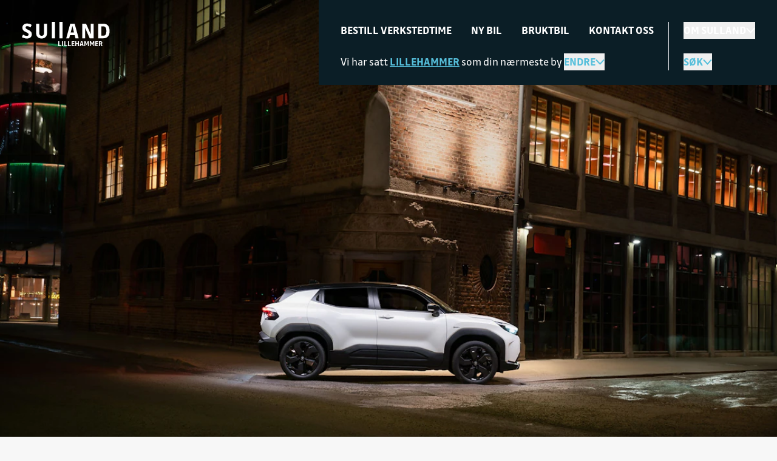

--- FILE ---
content_type: text/html; charset=UTF-8
request_url: https://www.sulland.no/lillehammer/toyota
body_size: 17203
content:
<!doctype html>
<html lang="no" class="scroll-smooth">
<head>
  <meta charset="UTF-8">
  <meta name="viewport"
        content="width=device-width, user-scalable=yes, initial-scale=1.0, maximum-scale=2.0, minimum-scale=1.0">
  <meta http-equiv="X-UA-Compatible" content="ie=edge">

  <title>
          Sulland - Nybil, bruktbil og bilverksted
      </title>

  <link rel="apple-touch-icon" sizes="180x180" href="/sulland/apple-touch-icon.png">
  <link rel="icon" type="image/png" sizes="32x32" href="/sulland/favicon-32x32.png">
  <link rel="icon" type="image/png" sizes="16x16" href="/sulland/favicon-16x16.png">
  <link rel="manifest" href="/site.webmanifest">
  <link rel="mask-icon" href="/sulland/safari-pinned-tab.svg" color="#058fbf">
  <meta name="msapplication-TileColor" content="#ffffff">
  <meta name="theme-color" content="#ffffff">

  
  <style>
    [x-cloak] {
        display: none !important;
    }
  </style>

      <meta name="description" content="Sulland fører 15 bilmerker. Vi selger bruktbil med garanti. Våre bilverksteder tilbyr service, EU-kontroll, reparasjon av bilglass, lakkering, m.m.">
  <link rel="canonical" href="https://www.sulland.no/lillehammer/toyota" />
  <meta property="og:title" content="Sulland - Nybil, bruktbil og bilverksted">
  <meta property="og:description" content="Sulland fører 15 bilmerker. Vi selger bruktbil med garanti. Våre bilverksteder tilbyr service, EU-kontroll, reparasjon av bilglass, lakkering, m.m.">
  <meta property="og:url" content="https://www.sulland.no/lillehammer/toyota">
  <meta property="og:locale" content="nb_NO">
  <meta property="og:type" content="website">
  <meta property="og:image" content="https://www.sulland.no/sulland/img/og_image_new.webp">
  <meta property="og:site_name" content="Sulland Gruppen AS">
  
  
  <link rel="stylesheet" href="/sulland/css/app.css?id=3e1afa0f6a12b8080158a85afff4c206">
      <link rel="stylesheet" href="/sulland/css/new.css?id=b2b238eb24edb07251ebacf1d21e0792">
    
  <link rel="preconnect" href="https://sulland.imgix.net" crossorigin>
  <link rel="preconnect" href="https://cdnjs.cloudflare.com" crossorigin>

      <link rel="preconnect" href="https://www.googletagmanager.com" crossorigin>
    <link rel="preconnect" href="https://cdn.datahub.sempro.ai">
  
  <script src="/sulland/js/manifest.js?id=a571afa66a176eaa1bd548eaeef3574f"></script>
      <script>
      window.dataLayer = window.dataLayer || [];
    </script>

    <!-- Google Tag Manager -->
    <script>(function(w,d,s,l,i){w[l]=w[l]||[];w[l].push({'gtm.start':
                new Date().getTime(),event:'gtm.js'});var f=d.getElementsByTagName(s)[0],
              j=d.createElement(s),dl=l!='dataLayer'?'&l='+l:'';j.async=true;j.src=
              '//www.googletagmanager.com/gtm.js?id='+i+dl;f.parentNode.insertBefore(j,f);
      })(window,document,'script','dataLayer','GTM-WM85N6');</script>
    <!-- End Google Tag Manager -->
      <script defer src="/sulland/js/alpine.js?id=09128bda327cd8440eb2118604c12aa7"></script>
</head>
<body class=""
  x-data="{ overflowBody: false, }"
  x-on:open-mobile-menu.window="overflowBody = !overflowBody;"
  x-bind:class="{ 'tw-overflow-hidden' : overflowBody }"
>

  <!-- Google Tag Manager (noscript) -->
  <noscript><iframe src="https://www.googletagmanager.com/ns.html?id=GTM-WM85N6"
                    height="0" width="0" style="display:none;visibility:hidden"></iframe></noscript>
  <!-- End Google Tag Manager (noscript) -->

<div id="app" class="">

    
  
  
    <div class="tw-relative">
  <div class="tw-absolute tw-left-4 tw-top-6 tw-z-20 lg:tw-top-9 xl:tw-left-9">
    <div class="tw-relative">
      <a href="/lillehammer">
                  <img src="/sulland/img/logo-sulland-new.svg" class="tw-h-6 md:tw-h-7" alt="Sulland logo" loading="lazy">
                          <span class="tw-absolute tw-inline-block tw-font-bold tw-text-xs tw-uppercase
                         tw-text-white
          "
                style="left: 59px;">
            Lillehammer
          </span>
              </a>
    </div>
  </div>

  <div class="tw-fixed tw-z-30 tw-top-0 tw-right-0 lg:tw-left-0 tw-w-22 tw-h-22 lg:tw-w-auto lg:tw-flex tw-justify-end"
   x-data="{
     displayChangeLocation: false,
     displayAboutSulland: false,
     displaySearchBox: false,
     displayHamburgerMenu: false,
     displayDesktopMenu: false,
     displayHamburger: false,
     displaySelectLocation: false,
     displayAllBrands: false,
     displayAllLocations: false,
   }"
   x-bind:class="{
     'tw-overflow-y-auto tw-overscroll-contain tw-w-full tw-h-dvh tw-bg-black' : displayHamburgerMenu,
     'tw-pointer-events-none' : !displayHamburgerMenu,
   }"
   x-on:scroll.window="displayHamburger = $screen('lg') && (window.pageYOffset > 140)"
   x-on:open-mobile-menu.window="displayHamburgerMenu = !displayHamburgerMenu;">

  
  <div class="tw-relative tw-hidden lg:tw-block tw-bg-black tw-z-20 xl:tw-pl-16 2xl:tw-px-9 lg:tw-pt-16 xl:tw-pt-36 tw-pb-6 tw-text-white tw-text-lg lg:tw-w-full lg:tw-max-w-full tw-h-fit tw-pointer-events-auto"
       x-show="displayHamburgerMenu"
       x-cloak
       x-transition.opacity.duration.300ms>
    <div class="xl:tw-static xl:tw-h-auto tw-overflow-hidden">
  <div class="tw-hidden xl:tw-block tw-absolute tw-z-10 tw-top-0 tw-bottom-0 tw-left-16 xl:tw-left-21 tw-min-h-screen tw-h-full" style="background-image: url('/sulland/img/lines.svg');width:18px;"></div>
  <div class="2xl:tw-block tw-absolute tw-z-20 tw-top-4 xl:tw-top-10 tw-left-4 xl:tw-left-9 tw-py-2 tw-bg-black">
    <a href="/">
      <img src="/sulland/img/logo-sulland-new.svg" alt="Sulland logo" loading="lazy" class="tw-h-6 md:tw-h-7">
    </a>
  </div>
</div>
<div class="tw-container xl:tw-max-w-4xl 2xl:tw-max-w-6xl tw-mx-auto tw-mt-12.5 md:tw-mt-16 xl:tw-mt-0 tw-h-full">
  <div class="tw-grid tw-grid-cols-1 md:tw-grid-cols-header-2 lg:tw-grid-cols-header-3 2xl:tw-grid-cols-header-4 md:tw-gap-6 xl:tw-gap-12">
    <div class="tw-col-span-full md:tw-flex tw-justify-between tw-pt-6 md:tw-pt-0 md:tw-w-full tw-row-start-3 md:tw-row-start-auto">
      <div>
        <p class="tw-hidden md:tw-block tw-text-1.5xl">Veien til din nærmeste Sulland-forhandler er ikke lang</p>
                  Vi har satt
          <span class="tw-font-bold tw-uppercase tw-underline tw-text-blue-300">Lillehammer</span>
          som din nærmeste by
          <button class="tw-flex lg:tw-inline-flex tw-items-center tw-gap-x-2 tw-mt-4 lg:tw-mt-0 tw-font-bold
            tw-uppercase tw-text-blue-300 tw-cursor-pointer hover:tw-text-white hover:tw-no-underline
            focus:tw-text-white focus:tw-outline-none"
            x-on:click="displaySelectLocation = !displaySelectLocation;
              displayAllLocations = false;
              displayAllBrands = false;">
            Endre
            <svg xmlns="http://www.w3.org/2000/svg"
     class="tw-stroke-current tw-transform tw-transition-all" x-bind:class="{ 'tw-rotate-180' : displaySelectLocation }"
     width="15"
     height="10"
>
  <path fill="none" stroke-width="2" d="M1 1.5l6.496 7 6.337-7"/>
</svg>          </button>
                <div class="tw-py-3"
          style="display: none;"
          x-show="displaySelectLocation"
          x-on:click.away="displaySelectLocation = false"
          x-on:open-location-container.window="displaySelectLocation = !displaySelectLocation;
            displayChangeLocation = false;
            displayAboutSulland = false;
            displaySearchBox = false;
            displayAllBrands = false;
            displayAllLocations = false;"
          x-transition:enter="tw-transition tw-ease-out tw-duration-200"
          x-transition:enter-start="tw-opacity-0 tw-transform tw--translate-y-5"
          x-transition:enter-end="tw-opacity-100 tw-transform tw-translate-y-0"
          x-transition:leave="transition tw-ease-in tw-duration-200"
          x-transition:leave-start="tw-opacity-100 tw-transform tw-translate-y-0"
          x-transition:leave-end="tw-opacity-0 tw-transform tw--translate-y-5">
          <div class="tw-grid tw-grid-cols-3 tw-gap-x-4 tw-font-bold tw-uppercase tw-text-xs-2 tw-leading-8">
                          <li class="tw-mb-4 tw-col-span-3 tw-list-none">
                <a href="/" class="hover:tw-text-blue-300 hover:tw-no-underline tw-text-base">Nullstill valg av by</a>
              </li>
                                      <ul class="tw-flex tw-flex-col">
                                  <li>
                    <a href="/alta" class="tw-underline hover:tw-text-blue-300">
                      Alta
                    </a>
                  </li>
                                  <li>
                    <a href="/askim" class="tw-underline hover:tw-text-blue-300">
                      Askim
                    </a>
                  </li>
                                  <li>
                    <a href="/bardufoss" class="tw-underline hover:tw-text-blue-300">
                      Bardufoss
                    </a>
                  </li>
                                  <li>
                    <a href="/bodo" class="tw-underline hover:tw-text-blue-300">
                      Bodø
                    </a>
                  </li>
                                  <li>
                    <a href="/drammen" class="tw-underline hover:tw-text-blue-300">
                      Drammen
                    </a>
                  </li>
                                  <li>
                    <a href="/elverum" class="tw-underline hover:tw-text-blue-300">
                      Elverum
                    </a>
                  </li>
                                  <li>
                    <a href="/fredrikstad" class="tw-underline hover:tw-text-blue-300">
                      Fredrikstad
                    </a>
                  </li>
                                  <li>
                    <a href="/gjovik" class="tw-underline hover:tw-text-blue-300">
                      Gjøvik
                    </a>
                  </li>
                                                </ul>
                          <ul class="tw-flex tw-flex-col">
                                  <li>
                    <a href="/hamar" class="tw-underline hover:tw-text-blue-300">
                      Hamar
                    </a>
                  </li>
                                  <li>
                    <a href="/harstad" class="tw-underline hover:tw-text-blue-300">
                      Harstad
                    </a>
                  </li>
                                  <li>
                    <a href="/honefoss" class="tw-underline hover:tw-text-blue-300">
                      Hønefoss
                    </a>
                  </li>
                                  <li>
                    <a href="/jessheim" class="tw-underline hover:tw-text-blue-300">
                      Jessheim
                    </a>
                  </li>
                                  <li>
                    <a href="/kongsvinger" class="tw-underline hover:tw-text-blue-300">
                      Kongsvinger
                    </a>
                  </li>
                                  <li>
                    <a href="/lier" class="tw-underline hover:tw-text-blue-300">
                      Lier
                    </a>
                  </li>
                                  <li>
                    <a href="/lillehammer" class="tw-underline hover:tw-text-blue-300">
                      Lillehammer
                    </a>
                  </li>
                                  <li>
                    <a href="/mo-i-rana" class="tw-underline hover:tw-text-blue-300">
                      Mo i Rana
                    </a>
                  </li>
                                                </ul>
                          <ul class="tw-flex tw-flex-col">
                                  <li>
                    <a href="/moss" class="tw-underline hover:tw-text-blue-300">
                      Moss
                    </a>
                  </li>
                                  <li>
                    <a href="/mysen" class="tw-underline hover:tw-text-blue-300">
                      Mysen
                    </a>
                  </li>
                                  <li>
                    <a href="/otta" class="tw-underline hover:tw-text-blue-300">
                      Otta
                    </a>
                  </li>
                                  <li>
                    <a href="/sarpsborg" class="tw-underline hover:tw-text-blue-300">
                      Sarpsborg
                    </a>
                  </li>
                                  <li>
                    <a href="/steinkjer" class="tw-underline hover:tw-text-blue-300">
                      Steinkjer
                    </a>
                  </li>
                                  <li>
                    <a href="/tromso" class="tw-underline hover:tw-text-blue-300">
                      Tromsø
                    </a>
                  </li>
                                  <li>
                    <a href="/trondheim" class="tw-underline hover:tw-text-blue-300">
                      Trondheim
                    </a>
                  </li>
                                  <li>
                    <a href="/verdal" class="tw-underline hover:tw-text-blue-300">
                      Verdal
                    </a>
                  </li>
                                                      <li class="tw-hidden lg:tw-list-item">
                      <a href="/forhandlere" class="hover:tw-text-blue-300 hover:tw-no-underline">Se alle forhandlere</a>
                    </li>
                                </ul>
                      </div>
          <a href="/forhandlere"
             class="tw-inline-block lg:tw-hidden tw-mt-6 tw-font-bold tw-uppercase tw-text-xs-2 hover:tw-text-blue-300 hover:tw-no-underline">
            Se alle forhandlere
          </a>
        </div>
      </div>
      <div class="tw-hidden md:tw-flex tw-justify-end tw-gap-x-4">
        <a href="https://no.linkedin.com/company/sulland-gruppen" target="_blank" rel="nofollow" class="tw-text-white hover:tw-text-blue-300">
          <svg xmlns="http://www.w3.org/2000/svg" width="31" height="31" fill="none">
    <path fill="currentColor" d="M15.041 30.76c8.307 0 15.042-6.716 15.042-15 0-8.285-6.735-15-15.042-15C6.734.76 0 7.475 0 15.76c0 8.284 6.734 15 15.041 15Z"/>
    <path fill="#0B1E26" d="M20.419 21.122h-2.264v-3.535c0-.842-.015-1.928-1.178-1.928-1.162 0-1.36.919-1.36 1.867v3.596h-2.263v-7.266h2.173v.992h.03a2.386 2.386 0 0 1 2.142-1.174c2.294 0 2.717 1.503 2.717 3.461v3.987h.003Zm-9.617-8.261a1.312 1.312 0 0 1-1.313-1.31 1.312 1.312 0 0 1 2.626 0c0 .723-.589 1.31-1.313 1.31Zm1.13 8.261H9.666v-7.269h2.266v7.27Zm9.612-12.975H8.531a1.115 1.115 0 0 0-1.129 1.098v13.032a1.113 1.113 0 0 0 1.129 1.098h13.013a1.115 1.115 0 0 0 1.131-1.098V9.245a1.117 1.117 0 0 0-1.13-1.098Z"/>
</svg>        </a>
        <a href="https://www.instagram.com/sullandgruppen" target="_blank" rel="nofollow" class="tw-text-white hover:tw-text-blue-300">
          <svg xmlns="http://www.w3.org/2000/svg" width="31" height="31" fill="none">
    <path fill="currentColor" d="M15.123 30.76c8.307 0 15.042-6.716 15.042-15 0-8.285-6.735-15-15.042-15C6.816.76.082 7.475.082 15.76c0 8.284 6.734 15 15.041 15Z"/>
    <path fill="#0B1E26" d="M11.961 8.197c-.813.04-1.367.168-1.853.36a3.711 3.711 0 0 0-1.35.879 3.75 3.75 0 0 0-.879 1.35c-.187.485-.315 1.04-.352 1.85-.035.814-.044 1.072-.04 3.14.005 2.069.013 2.326.052 3.14.04.81.168 1.363.36 1.847.197.501.458.924.884 1.346.426.423.853.683 1.355.875.485.186 1.042.314 1.855.351.815.037 1.074.044 3.148.04 2.074-.006 2.336-.013 3.148-.052.813-.04 1.367-.17 1.853-.359a3.718 3.718 0 0 0 1.35-.882 3.71 3.71 0 0 0 .877-1.35c.187-.485.315-1.04.352-1.848.034-.813.044-1.074.04-3.14-.006-2.068-.013-2.326-.052-3.14-.04-.81-.17-1.363-.36-1.847a3.752 3.752 0 0 0-.882-1.346 3.723 3.723 0 0 0-1.355-.875c-.485-.186-1.042-.314-1.855-.35-.815-.038-1.074-.045-3.148-.04-2.074.005-2.333.012-3.148.051Zm.089 13.767c-.744-.032-1.148-.154-1.42-.258a2.377 2.377 0 0 1-.879-.567 2.353 2.353 0 0 1-.574-.875c-.103-.267-.231-.67-.266-1.415-.037-.803-.046-1.044-.049-3.078-.005-2.034.003-2.275.04-3.078.032-.742.155-1.145.258-1.415a2.37 2.37 0 0 1 .57-.877c.265-.268.519-.432.876-.572.269-.106.673-.229 1.417-.266.805-.037 1.046-.046 3.084-.049 2.04-.005 2.28.003 3.086.04.744.031 1.148.154 1.42.257.356.138.61.303.879.568.268.265.433.518.574.875.106.267.229.67.266 1.412.039.803.046 1.044.051 3.078.005 2.034-.002 2.275-.04 3.078-.031.742-.154 1.145-.258 1.415-.138.357-.303.61-.569.877-.266.266-.52.433-.877.573-.268.105-.672.228-1.416.265-.806.037-1.047.047-3.087.05-2.04.004-2.278-.006-3.084-.04m6.225-10.276c0 .504.411.914.919.911a.913.913 0 1 0-.005-1.827.914.914 0 0 0-.914.916Zm-7.072 4.078a3.919 3.919 0 0 0 3.929 3.903 3.917 3.917 0 0 0 3.914-3.918 3.919 3.919 0 0 0-3.929-3.904 3.919 3.919 0 0 0-3.914 3.919Zm1.374-.003a2.541 2.541 0 0 1 2.54-2.542 2.541 2.541 0 0 1 2.55 2.533 2.541 2.541 0 0 1-2.54 2.542 2.543 2.543 0 0 1-2.55-2.533Z"/>
</svg>        </a>
        <a href="https://nb-no.facebook.com/SullandGruppen" target="_blank" rel="nofollow" class="tw-text-white hover:tw-text-blue-300">
          <svg xmlns="http://www.w3.org/2000/svg" width="31" height="31" fill="none">
    <path fill="currentColor" d="M15.207 30.76c8.307 0 15.042-6.716 15.042-15 0-8.285-6.735-15-15.042-15C6.9.76.166 7.475.166 15.76c0 8.284 6.734 15 15.041 15Z"/>
    <path fill="#0B1E26" d="M22.843 15.807c0-4.206-3.419-7.616-7.636-7.616-4.218 0-7.637 3.41-7.637 7.616 0 3.8 2.794 6.952 6.444 7.522v-5.321h-1.938v-2.201h1.938v-1.678c0-1.909 1.141-2.963 2.885-2.963.835 0 1.71.15 1.71.15v1.875h-.964c-.948 0-1.244.587-1.244 1.189v1.43h2.119l-.337 2.2h-1.78v5.321c3.652-.572 6.445-3.721 6.445-7.522l-.005-.002Z"/>
</svg>        </a>
      </div>
    </div>
    <div class="tw-grid tw-grid-cols-2 tw-w-auto md:tw-w-max tw-gap-4 md:tw-gap-x-6.5">
      <a class="tw-group tw-inline-block tw-p-0.5 tw-border-2
  tw--ml-1 tw-border-transparent tw-cursor-pointer hover:tw-no-underline focus:tw-no-underline focus:tw-outline-none" href="https://www.sulland.no/lillehammer/toyota/service">
  <div
    class="tw-relative tw-inline-flex tw-items-center tw-justify-center tw-w-full tw-gap-x-2 tw-text-black tw-py-2
      tw-px-6 tw-border-2 tw-text-center tw-font-bold tw-bg-blue-300 tw-border-transparent group-hover:tw-bg-white group-focus:tw-bg-white tw-text-body md:tw-text-sm-2 4xl:tw-text-lg"
  >
          <span class="tw-flex-grow">Bestill time</span>
            <div class="tw-absolute tw--bottom-1.5 tw--left-0.5 tw-w-104 tw-h-0.5 "></div>
      </div>
</a>
      <a class="tw-group tw-inline-block tw-p-0.5 tw-border-2
  tw--ml-1 tw-border-transparent tw-cursor-pointer hover:tw-no-underline focus:tw-no-underline focus:tw-outline-none" href="https://www.sulland.no/lillehammer/nybil">
  <div
    class="tw-relative tw-inline-flex tw-items-center tw-justify-center tw-w-full tw-gap-x-2 tw-text-black tw-py-2
      tw-px-6 tw-border-2 tw-text-center tw-font-bold tw-bg-blue-300 tw-border-transparent group-hover:tw-bg-white group-focus:tw-bg-white tw-text-body md:tw-text-sm-2 4xl:tw-text-lg"
  >
          <span class="tw-flex-grow">Ny bil</span>
            <div class="tw-absolute tw--bottom-1.5 tw--left-0.5 tw-w-104 tw-h-0.5 "></div>
      </div>
</a>
      <a class="tw-group tw-inline-block tw-p-0.5 tw-border-2
  tw--ml-1 tw-border-transparent tw-cursor-pointer hover:tw-no-underline focus:tw-no-underline focus:tw-outline-none" href="https://www.sulland.no/bruktbil?page=1&amp;branch=Toyota%20Sulland%20Lillehammer%20AS">
  <div
    class="tw-relative tw-inline-flex tw-items-center tw-justify-center tw-w-full tw-gap-x-2 tw-text-black tw-py-2
      tw-px-6 tw-border-2 tw-text-center tw-font-bold tw-bg-blue-300 tw-border-transparent group-hover:tw-bg-white group-focus:tw-bg-white tw-text-body md:tw-text-sm-2 4xl:tw-text-lg"
  >
          <span class="tw-flex-grow">Bruktbil</span>
            <div class="tw-absolute tw--bottom-1.5 tw--left-0.5 tw-w-104 tw-h-0.5 "></div>
      </div>
</a>
      <a class="tw-group tw-inline-block tw-p-0.5 tw-border-2
  tw--ml-1 tw-border-transparent tw-cursor-pointer hover:tw-no-underline focus:tw-no-underline focus:tw-outline-none" href="https://www.sulland.no/lillehammer/toyota/kontakt-oss">
  <div
    class="tw-relative tw-inline-flex tw-items-center tw-justify-center tw-w-full tw-gap-x-2 tw-text-black tw-py-2
      tw-px-6 tw-border-2 tw-text-center tw-font-bold tw-bg-blue-300 tw-border-transparent group-hover:tw-bg-white group-focus:tw-bg-white tw-text-body md:tw-text-sm-2 4xl:tw-text-lg"
  >
          <span class="tw-flex-grow">Kontakt oss</span>
            <div class="tw-absolute tw--bottom-1.5 tw--left-0.5 tw-w-104 tw-h-0.5 "></div>
      </div>
</a>
      <a class="tw-group tw-inline-block tw-p-0.5 tw-border-2
  tw--ml-1 tw-border-transparent tw-cursor-pointer hover:tw-no-underline focus:tw-no-underline focus:tw-outline-none" href="https://www.sulland.no/om-sulland">
  <div
    class="tw-relative tw-inline-flex tw-items-center tw-justify-center tw-w-full tw-gap-x-2 tw-text-black tw-py-2
      tw-px-6 tw-border-2 tw-text-center tw-font-bold tw-bg-blue-300 tw-border-transparent group-hover:tw-bg-white group-focus:tw-bg-white tw-text-body md:tw-text-sm-2 4xl:tw-text-lg"
  >
          <span class="tw-flex-grow">Om Sulland</span>
            <div class="tw-absolute tw--bottom-1.5 tw--left-0.5 tw-w-104 tw-h-0.5 "></div>
      </div>
</a>
      <a class="tw-group tw-inline-block tw-p-0.5 tw-border-2
  tw--ml-1 tw-border-transparent tw-cursor-pointer hover:tw-no-underline focus:tw-no-underline focus:tw-outline-none" href="https://www.sulland.no/veiviserfondet">
  <div
    class="tw-relative tw-inline-flex tw-items-center tw-justify-center tw-w-full tw-gap-x-2 tw-text-black tw-py-2
      tw-px-6 tw-border-2 tw-text-center tw-font-bold tw-bg-blue-300 tw-border-transparent group-hover:tw-bg-white group-focus:tw-bg-white tw-text-body md:tw-text-sm-2 4xl:tw-text-lg"
  >
          <span class="tw-flex-grow">Veiviserfond</span>
            <div class="tw-absolute tw--bottom-1.5 tw--left-0.5 tw-w-104 tw-h-0.5 "></div>
      </div>
</a>
      <a class="tw-group tw-inline-block tw-p-0.5 tw-border-2
  tw--ml-1 tw-border-transparent tw-cursor-pointer hover:tw-no-underline focus:tw-no-underline focus:tw-outline-none" href="https://www.sulland.no/jobb">
  <div
    class="tw-relative tw-inline-flex tw-items-center tw-justify-center tw-w-full tw-gap-x-2 tw-text-black tw-py-2
      tw-px-6 tw-border-2 tw-text-center tw-font-bold tw-bg-blue-300 tw-border-transparent group-hover:tw-bg-white group-focus:tw-bg-white tw-text-body md:tw-text-sm-2 4xl:tw-text-lg"
  >
          <span class="tw-flex-grow">Jobb</span>
            <div class="tw-absolute tw--bottom-1.5 tw--left-0.5 tw-w-104 tw-h-0.5 "></div>
      </div>
</a>
      <a class="tw-group tw-inline-block tw-p-0.5 tw-border-2
  tw--ml-1 tw-border-transparent tw-cursor-pointer hover:tw-no-underline focus:tw-no-underline focus:tw-outline-none" href="https://www.sulland.no/baerekraft">
  <div
    class="tw-relative tw-inline-flex tw-items-center tw-justify-center tw-w-full tw-gap-x-2 tw-text-black tw-py-2
      tw-px-6 tw-border-2 tw-text-center tw-font-bold tw-bg-blue-300 tw-border-transparent group-hover:tw-bg-white group-focus:tw-bg-white tw-text-body md:tw-text-sm-2 4xl:tw-text-lg"
  >
          <span class="tw-flex-grow">Bærekraft</span>
            <div class="tw-absolute tw--bottom-1.5 tw--left-0.5 tw-w-104 tw-h-0.5 "></div>
      </div>
</a>
      <a class="tw-group tw-inline-block tw-p-0.5 tw-border-2
  tw--ml-1 tw-border-transparent tw-cursor-pointer hover:tw-no-underline focus:tw-no-underline focus:tw-outline-none" href="https://www.sulland.no/presse">
  <div
    class="tw-relative tw-inline-flex tw-items-center tw-justify-center tw-w-full tw-gap-x-2 tw-text-black tw-py-2
      tw-px-6 tw-border-2 tw-text-center tw-font-bold tw-bg-blue-300 tw-border-transparent group-hover:tw-bg-white group-focus:tw-bg-white tw-text-body md:tw-text-sm-2 4xl:tw-text-lg"
  >
          <span class="tw-flex-grow">Presse</span>
            <div class="tw-absolute tw--bottom-1.5 tw--left-0.5 tw-w-104 tw-h-0.5 "></div>
      </div>
</a>
    </div>
    <button class="tw-flex md:tw-hidden tw-items-center tw-gap-x-2 tw-mt-6 tw-font-bold tw-uppercase tw-text-blue-300
      tw-cursor-pointer hover:tw-text-white hover:tw-no-underline focus:tw-text-white focus:tw-outline-none"
      x-on:click="displayAllLocations = !displayAllLocations;
      displaySelectLocation = false;
        displayAllBrands = false;">
      Våre forhandlere
      <svg xmlns="http://www.w3.org/2000/svg"
     class="tw-stroke-current tw-transform tw-transition-all" x-bind:class="{ 'tw-rotate-180' : displayAllLocations }"
     width="15"
     height="10"
>
  <path fill="none" stroke-width="2" d="M1 1.5l6.496 7 6.337-7"/>
</svg>    </button>
    <div class="tw-py-3"
      style="display: none;"
      x-show="displayAllLocations"
      x-on:click.away="displayAllLocations = false"
      x-on:open-locations-container.window="displayAllLocations = !displayAllLocations;
        displaySelectLocation = false;
        displayAllBrands = false;"
      x-transition:enter="tw-transition tw-ease-out tw-duration-200"
      x-transition:enter-start="tw-opacity-0 tw-transform tw--translate-y-5"
      x-transition:enter-end="tw-opacity-100 tw-transform tw-translate-y-0"
      x-transition:leave="transition tw-ease-in tw-duration-200"
      x-transition:leave-start="tw-opacity-100 tw-transform tw-translate-y-0"
      x-transition:leave-end="tw-opacity-0 tw-transform tw--translate-y-5">
      <div class="tw-grid tw-grid-cols-2 tw-gap-x-4 tw-font-bold tw-uppercase tw-text-xs-2 tw-leading-8">
                  <ul class="tw-flex tw-flex-col">
                          <li>
                <a href="/alta" class="tw-underline hover:tw-text-blue-300">
                  Alta
                </a>
              </li>
                          <li>
                <a href="/askim" class="tw-underline hover:tw-text-blue-300">
                  Askim
                </a>
              </li>
                          <li>
                <a href="/bardufoss" class="tw-underline hover:tw-text-blue-300">
                  Bardufoss
                </a>
              </li>
                          <li>
                <a href="/bodo" class="tw-underline hover:tw-text-blue-300">
                  Bodø
                </a>
              </li>
                          <li>
                <a href="/drammen" class="tw-underline hover:tw-text-blue-300">
                  Drammen
                </a>
              </li>
                          <li>
                <a href="/elverum" class="tw-underline hover:tw-text-blue-300">
                  Elverum
                </a>
              </li>
                          <li>
                <a href="/fredrikstad" class="tw-underline hover:tw-text-blue-300">
                  Fredrikstad
                </a>
              </li>
                          <li>
                <a href="/gjovik" class="tw-underline hover:tw-text-blue-300">
                  Gjøvik
                </a>
              </li>
                          <li>
                <a href="/hamar" class="tw-underline hover:tw-text-blue-300">
                  Hamar
                </a>
              </li>
                          <li>
                <a href="/harstad" class="tw-underline hover:tw-text-blue-300">
                  Harstad
                </a>
              </li>
                          <li>
                <a href="/honefoss" class="tw-underline hover:tw-text-blue-300">
                  Hønefoss
                </a>
              </li>
                          <li>
                <a href="/jessheim" class="tw-underline hover:tw-text-blue-300">
                  Jessheim
                </a>
              </li>
                      </ul>
                  <ul class="tw-flex tw-flex-col">
                          <li>
                <a href="/kongsvinger" class="tw-underline hover:tw-text-blue-300">
                  Kongsvinger
                </a>
              </li>
                          <li>
                <a href="/lier" class="tw-underline hover:tw-text-blue-300">
                  Lier
                </a>
              </li>
                          <li>
                <a href="/lillehammer" class="tw-underline hover:tw-text-blue-300">
                  Lillehammer
                </a>
              </li>
                          <li>
                <a href="/mo-i-rana" class="tw-underline hover:tw-text-blue-300">
                  Mo i Rana
                </a>
              </li>
                          <li>
                <a href="/moss" class="tw-underline hover:tw-text-blue-300">
                  Moss
                </a>
              </li>
                          <li>
                <a href="/mysen" class="tw-underline hover:tw-text-blue-300">
                  Mysen
                </a>
              </li>
                          <li>
                <a href="/otta" class="tw-underline hover:tw-text-blue-300">
                  Otta
                </a>
              </li>
                          <li>
                <a href="/sarpsborg" class="tw-underline hover:tw-text-blue-300">
                  Sarpsborg
                </a>
              </li>
                          <li>
                <a href="/steinkjer" class="tw-underline hover:tw-text-blue-300">
                  Steinkjer
                </a>
              </li>
                          <li>
                <a href="/tromso" class="tw-underline hover:tw-text-blue-300">
                  Tromsø
                </a>
              </li>
                          <li>
                <a href="/trondheim" class="tw-underline hover:tw-text-blue-300">
                  Trondheim
                </a>
              </li>
                          <li>
                <a href="/verdal" class="tw-underline hover:tw-text-blue-300">
                  Verdal
                </a>
              </li>
                      </ul>
              </div>
    </div>
    <div class="tw-hidden md:tw-block">
      <p class="tw-text-body">Våre forhandlere</p>
      <div class="tw-grid tw-grid-cols-2 tw-gap-x-4 xl:tw-gap-x-12 tw-font-bold tw-uppercase tw-text-xs-2 tw-mt-6 tw-leading-8">
                  <ul class="tw-flex tw-flex-col">
                          <li class="tw-pb-2">
                <a href="/alta" class="tw-underline hover:tw-text-blue-300">
                  Alta
                </a>
              </li>
                          <li class="tw-pb-2">
                <a href="/askim" class="tw-underline hover:tw-text-blue-300">
                  Askim
                </a>
              </li>
                          <li class="tw-pb-2">
                <a href="/bardufoss" class="tw-underline hover:tw-text-blue-300">
                  Bardufoss
                </a>
              </li>
                          <li class="tw-pb-2">
                <a href="/bodo" class="tw-underline hover:tw-text-blue-300">
                  Bodø
                </a>
              </li>
                          <li class="tw-pb-2">
                <a href="/drammen" class="tw-underline hover:tw-text-blue-300">
                  Drammen
                </a>
              </li>
                          <li class="tw-pb-2">
                <a href="/elverum" class="tw-underline hover:tw-text-blue-300">
                  Elverum
                </a>
              </li>
                          <li class="tw-pb-2">
                <a href="/fredrikstad" class="tw-underline hover:tw-text-blue-300">
                  Fredrikstad
                </a>
              </li>
                          <li class="tw-pb-2">
                <a href="/gjovik" class="tw-underline hover:tw-text-blue-300">
                  Gjøvik
                </a>
              </li>
                          <li class="tw-pb-2">
                <a href="/hamar" class="tw-underline hover:tw-text-blue-300">
                  Hamar
                </a>
              </li>
                          <li class="tw-pb-2">
                <a href="/harstad" class="tw-underline hover:tw-text-blue-300">
                  Harstad
                </a>
              </li>
                          <li class="tw-pb-2">
                <a href="/honefoss" class="tw-underline hover:tw-text-blue-300">
                  Hønefoss
                </a>
              </li>
                          <li class="tw-pb-2">
                <a href="/jessheim" class="tw-underline hover:tw-text-blue-300">
                  Jessheim
                </a>
              </li>
                      </ul>
                  <ul class="tw-flex tw-flex-col">
                          <li class="tw-pb-2">
                <a href="/kongsvinger" class="tw-underline hover:tw-text-blue-300">
                  Kongsvinger
                </a>
              </li>
                          <li class="tw-pb-2">
                <a href="/lier" class="tw-underline hover:tw-text-blue-300">
                  Lier
                </a>
              </li>
                          <li class="tw-pb-2">
                <a href="/lillehammer" class="tw-underline hover:tw-text-blue-300">
                  Lillehammer
                </a>
              </li>
                          <li class="tw-pb-2">
                <a href="/mo-i-rana" class="tw-underline hover:tw-text-blue-300">
                  Mo i Rana
                </a>
              </li>
                          <li class="tw-pb-2">
                <a href="/moss" class="tw-underline hover:tw-text-blue-300">
                  Moss
                </a>
              </li>
                          <li class="tw-pb-2">
                <a href="/mysen" class="tw-underline hover:tw-text-blue-300">
                  Mysen
                </a>
              </li>
                          <li class="tw-pb-2">
                <a href="/otta" class="tw-underline hover:tw-text-blue-300">
                  Otta
                </a>
              </li>
                          <li class="tw-pb-2">
                <a href="/sarpsborg" class="tw-underline hover:tw-text-blue-300">
                  Sarpsborg
                </a>
              </li>
                          <li class="tw-pb-2">
                <a href="/steinkjer" class="tw-underline hover:tw-text-blue-300">
                  Steinkjer
                </a>
              </li>
                          <li class="tw-pb-2">
                <a href="/tromso" class="tw-underline hover:tw-text-blue-300">
                  Tromsø
                </a>
              </li>
                          <li class="tw-pb-2">
                <a href="/trondheim" class="tw-underline hover:tw-text-blue-300">
                  Trondheim
                </a>
              </li>
                          <li class="tw-pb-2">
                <a href="/verdal" class="tw-underline hover:tw-text-blue-300">
                  Verdal
                </a>
              </li>
                      </ul>
              </div>
    </div>
    <button class="tw-flex md:tw-hidden tw-items-center tw-gap-x-2 tw-mt-6 tw-font-bold tw-uppercase tw-text-blue-300
      tw-cursor-pointer hover:tw-text-white hover:tw-no-underline focus:tw-text-white focus:tw-outline-none"
      x-on:click="displayAllBrands = !displayAllBrands;
        displaySelectLocation = false;
        displayAllLocations = false;">
      Våre bilmerker
      <svg xmlns="http://www.w3.org/2000/svg"
     class="tw-stroke-current tw-transform tw-transition-all" x-bind:class="{ 'tw-rotate-180' : displayAllBrands }"
     width="15"
     height="10"
>
  <path fill="none" stroke-width="2" d="M1 1.5l6.496 7 6.337-7"/>
</svg>    </button>
    <div class="tw-py-3"
      style="display: none;"
      x-show="displayAllBrands"
      x-on:click.away="displayAllBrands = false"
      x-on:open-locations-container.window="displayAllBrands = !displayAllBrands;
        displaySelectLocation = false;
        displayAllLocations = false;"
      x-transition:enter="tw-transition tw-ease-out tw-duration-200"
      x-transition:enter-start="tw-opacity-0 tw-transform tw--translate-y-5"
      x-transition:enter-end="tw-opacity-100 tw-transform tw-translate-y-0"
      x-transition:leave="transition tw-ease-in tw-duration-200"
      x-transition:leave-start="tw-opacity-100 tw-transform tw-translate-y-0"
      x-transition:leave-end="tw-opacity-0 tw-transform tw--translate-y-5">
      <div class="tw-grid tw-grid-cols-2 tw-gap-x-4 tw-font-bold tw-uppercase tw-text-xs-2 tw-leading-8">
                  <ul class="tw-flex tw-flex-col">
                          <li>
                <a href="/audi" class="tw-underline hover:tw-text-blue-300">
                  Audi
                </a>
              </li>
                          <li>
                <a href="/bmw" class="tw-underline hover:tw-text-blue-300">
                  BMW
                </a>
              </li>
                          <li>
                <a href="/dongfeng" class="tw-underline hover:tw-text-blue-300">
                  DONGFENG
                </a>
              </li>
                          <li>
                <a href="/ford" class="tw-underline hover:tw-text-blue-300">
                  Ford
                </a>
              </li>
                          <li>
                <a href="/hyundai" class="tw-underline hover:tw-text-blue-300">
                  Hyundai
                </a>
              </li>
                          <li>
                <a href="/isuzu" class="tw-underline hover:tw-text-blue-300">
                  Isuzu
                </a>
              </li>
                          <li>
                <a href="/mazda" class="tw-underline hover:tw-text-blue-300">
                  Mazda
                </a>
              </li>
                          <li>
                <a href="/mhero" class="tw-underline hover:tw-text-blue-300">
                  MHERO
                </a>
              </li>
                      </ul>
                  <ul class="tw-flex tw-flex-col">
                          <li>
                <a href="/mini" class="tw-underline hover:tw-text-blue-300">
                  MINI
                </a>
              </li>
                          <li>
                <a href="/mitsubishi" class="tw-underline hover:tw-text-blue-300">
                  Mitsubishi
                </a>
              </li>
                          <li>
                <a href="/skoda" class="tw-underline hover:tw-text-blue-300">
                  ŠKODA
                </a>
              </li>
                          <li>
                <a href="/suzuki" class="tw-underline hover:tw-text-blue-300">
                  Suzuki
                </a>
              </li>
                          <li>
                <a href="/toyota" class="tw-underline hover:tw-text-blue-300">
                  Toyota
                </a>
              </li>
                          <li>
                <a href="/volkswagen" class="tw-underline hover:tw-text-blue-300">
                  Volkswagen
                </a>
              </li>
                          <li>
                <a href="/voyah" class="tw-underline hover:tw-text-blue-300">
                  VOYAH
                </a>
              </li>
                      </ul>
              </div>
    </div>
    <div class="tw-hidden md:tw-block">
      <p class="tw-text-body">Våre bilmerker</p>
      <ul class="tw-font-bold tw-uppercase tw-text-xs-2 tw-mt-6 leading-8">
                  <li class="tw-pb-2">
            <a href="https://www.sulland.no/nybil/audi" class="tw-underline hover:tw-text-blue-300">
              Audi
            </a>
          </li>
                  <li class="tw-pb-2">
            <a href="https://www.sulland.no/nybil/bmw" class="tw-underline hover:tw-text-blue-300">
              BMW
            </a>
          </li>
                  <li class="tw-pb-2">
            <a href="https://www.sulland.no/nybil/dongfeng" class="tw-underline hover:tw-text-blue-300">
              DONGFENG
            </a>
          </li>
                  <li class="tw-pb-2">
            <a href="https://www.sulland.no/nybil/ford" class="tw-underline hover:tw-text-blue-300">
              Ford
            </a>
          </li>
                  <li class="tw-pb-2">
            <a href="https://www.sulland.no/nybil/hyundai" class="tw-underline hover:tw-text-blue-300">
              Hyundai
            </a>
          </li>
                  <li class="tw-pb-2">
            <a href="https://www.sulland.no/nybil/isuzu" class="tw-underline hover:tw-text-blue-300">
              Isuzu
            </a>
          </li>
                  <li class="tw-pb-2">
            <a href="https://www.sulland.no/nybil/mazda" class="tw-underline hover:tw-text-blue-300">
              Mazda
            </a>
          </li>
                  <li class="tw-pb-2">
            <a href="https://www.sulland.no/nybil/mhero" class="tw-underline hover:tw-text-blue-300">
              MHERO
            </a>
          </li>
                  <li class="tw-pb-2">
            <a href="https://www.sulland.no/nybil/mini" class="tw-underline hover:tw-text-blue-300">
              MINI
            </a>
          </li>
                  <li class="tw-pb-2">
            <a href="https://www.sulland.no/nybil/mitsubishi" class="tw-underline hover:tw-text-blue-300">
              Mitsubishi
            </a>
          </li>
                  <li class="tw-pb-2">
            <a href="https://www.sulland.no/nybil/skoda" class="tw-underline hover:tw-text-blue-300">
              ŠKODA
            </a>
          </li>
                  <li class="tw-pb-2">
            <a href="https://www.sulland.no/nybil/suzuki" class="tw-underline hover:tw-text-blue-300">
              Suzuki
            </a>
          </li>
                  <li class="tw-pb-2">
            <a href="https://www.sulland.no/nybil/toyota" class="tw-underline hover:tw-text-blue-300">
              Toyota
            </a>
          </li>
                  <li class="tw-pb-2">
            <a href="https://www.sulland.no/nybil/volkswagen" class="tw-underline hover:tw-text-blue-300">
              Volkswagen
            </a>
          </li>
                  <li class="tw-pb-2">
            <a href="https://www.sulland.no/nybil/voyah" class="tw-underline hover:tw-text-blue-300">
              VOYAH
            </a>
          </li>
              </ul>
    </div>

          <div class="tw-hidden md:tw-block">
        <p class="tw-text-body">Kontakt oss</p>
                                            <address class="tw-mt-6 tw-mb-4 tw-text-xs-2 tw-leading-5">
                Besøksadresse:<br/>
                <a href="https://maps.google.com/?q=Lagervegen 1, 2619 Lillehammer"
                   target="_blank"
                   class="tw-no-underline tw-font-bold tw-uppercase hover:tw-text-blue-300">
                  Lagervegen 1 <br/>
                  2619 Lillehammer
                </a>
              </address>
            
                          <address class="tw-mb-4 tw-text-xs-2 tw-leading-5">
                Postadresse:<br/>
                <div class="tw-font-bold tw-uppercase">
                  Postboks 1073<br/>
                                    2605 Lillehammer
                </div>
              </address>
            
            <p class="tw-text-xs-2 tw-leading-5">Telefon:
              <a href="tel:61265810" class="tw-font-bold tw-uppercase tw-no-underline hover:tw-text-blue-300">
                61 26 58 10
              </a>
            </p>
            <p class="tw-text-xs-2 tw-leading-5">E-post:
              <a href="mailto:post@lillehammer.toyota.no" class="tw-font-bold tw-uppercase tw-no-underline hover:tw-text-blue-300">
                post@lillehammer.toyota.no
              </a>
            </p>
                        </div>
    
    <div class="tw-row-start-2 tw-col-span-full xl:tw-col-span-3 tw-pt-11 md:tw-row-start-3 md:tw-pt-0">
      <global-hamburger-menu-search-component
        site-class="App\Models\Site"
        :site-id="1"
        current-entity="App\Models\Department"
        :current-entity-id="32">
      </global-hamburger-menu-search-component>
    </div>
  </div>
</div>
  </div>

  <div class="tw-transition-all tw-duration-500 tw-absolute tw-right-0 lg:tw-max-w-3xl tw-z-30 tw-w-full lg:tw-w-auto tw-pointer-events-auto"
    x-cloak
    x-bind:class="{ 'lg:tw--top-22' : !displayHamburger && !displayDesktopMenu , 'lg:tw-top-0' : displayHamburger }">
    <div class="tw-overflow-hidden tw-cursor-pointer"
      x-on:click="$dispatch('open-mobile-menu');
      displayAboutSulland = false;
      displayChangeLocation = false;
      displaySearchBox = false;
      displayDesktopMenu = !displayDesktopMenu;
      displaySelectLocation: false;
      displayAllBrands = false;
      displayAllLocations = false;"
    >
      <div class="tw-box-content tw-bg-black tw-ml-auto tw-p-4 tw-flex tw-flex-col tw-justify-center tw-items-center tw-w-14 tw-h-14"
        x-bind:class="{ 'tw-bg-blue-300' : displayHamburgerMenu }">
        <div class="tw-w-6.5 tw-bg-white tw-box-content tw-h-0.5 tw-pb-px tw-mb-1.5 tw-transition-transform"
          x-bind:class="{
            'tw-bg-black tw-transform tw-rotate-45' : displayHamburgerMenu,
            'tw-bg-white': !displayHamburgerMenu
            }"></div>
        <div class="tw-w-6.5 tw-bg-white tw-box-content tw-h-0.5 tw-pb-px tw-mb-1.5 tw-transition-transform"
          x-bind:class="{
            'tw-bg-black tw-transform tw--translate-y-2 tw--rotate-45' : displayHamburgerMenu,
            'tw-bg-white': !displayHamburgerMenu }"></div>
        <div class="tw-font-bold tw-uppercase tw-text-xs">
          <span class="tw-text-white tw-select-none" x-show="!displayHamburgerMenu">Meny</span>
          <span class="tw-text-black tw-select-none" x-show="displayHamburgerMenu" x-cloak>Lukk</span>
        </div>
      </div>
    </div>

    
    <div class="tw-hidden lg:tw-block tw-bg-black tw-relative tw-z-20 tw-px-8 xl:tw-px-9 tw-pt-28 lg:tw-pt-9 tw-pb-6
      tw-text-white tw-text-lg tw-pointer-events-auto"
      x-show="$screen('lg') && !displayHamburger && !displayHamburgerMenu"
      x-transition.opacity.duration.500ms>
      <div class="lg:tw-hidden tw-absolute lg:tw-relative tw-z-20 tw-top-6 lg:tw-top-9 tw-left-4 xl:tw-left-9">
  <div class="tw-relative">
    <a href="/lillehammer">
      <img src="/sulland/img/logo-sulland-new.svg" alt="Sulland logo" loading="lazy">
              <span class="tw-absolute tw-inline-block tw-font-bold tw-text-xs tw-uppercase tw-text-white"
              style="left: 59px;">
              Lillehammer
            </span>
          </a>
  </div>
</div>
<div class="tw-flex tw-flex-col md:tw-flex-row">
  <div>
    <ul class="tw-space-y-8 tw-font-bold tw-uppercase md:tw-mb-6 md:tw-space-x-7 lg:tw-flex
          lg:tw-flex-row lg:tw-space-y-0 xl:tw-space-x-8">
      <li>
        <a href="https://www.sulland.no/lillehammer/toyota/service"
           class="hover:tw-text-blue-300 hover:tw-no-underline focus:tw-outline-none focus:tw-underline
                focus:tw-text-blue-300">Bestill verkstedtime</a>
      </li>
      <li>
        <a href="https://www.sulland.no/lillehammer/nybil"
           class="hover:tw-text-blue-300 hover:tw-no-underline focus:tw-outline-none focus:tw-underline
                focus:tw-text-blue-300">Ny bil</a>
      </li>
      <li>
        <a href="https://www.sulland.no/bruktbil?page=1&amp;branch=Toyota%20Sulland%20Lillehammer%20AS"
           class="hover:tw-text-blue-300 hover:tw-no-underline focus:tw-outline-none focus:tw-underline
                focus:tw-text-blue-300">Bruktbil</a>
      </li>
      <li>
        <a href="https://www.sulland.no/lillehammer/toyota/kontakt-oss"
           class="hover:tw-text-blue-300 hover:tw-no-underline focus:tw-outline-none focus:tw-underline
                focus:tw-text-blue-300">Kontakt oss</a>
      </li>
      <li class="md:tw-hidden">
        <button class="tw-inline-flex tw-items-center tw-gap-x-2 tw-font-bold tw-uppercase tw-cursor-pointer
              hover:tw-text-blue-300 hover:tw-no-underline focus:tw-text-blue-300 focus:tw-outline-none"
                x-bind:class="{ 'tw-text-blue-300' : displayAboutSulland }"
                x-on:click="displayAboutSulland = !displayAboutSulland;
                      displayChangeLocation = false;
                      displaySearchBox = false;">
          Om sulland
          <svg xmlns="http://www.w3.org/2000/svg"
     class="tw-stroke-current tw-transform tw-transition-all" x-bind:class="{ 'tw-rotate-0 lg:tw-rotate-180' : displayAboutSulland,
                              'tw--rotate-90 lg:tw-rotate-0': !displayAboutSulland }"
     width="15"
     height="10"
>
  <path fill="none" stroke-width="2" d="M1 1.5l6.496 7 6.337-7"/>
</svg>        </button>
      </li>
    </ul>
    <div class="tw-flex-grow tw-mt-12 lg:tw-mt-0">
              Vi har satt
        <span class="tw-font-bold tw-uppercase tw-underline tw-text-blue-300">Lillehammer</span>
        som din nærmeste by
        <button class="tw-flex lg:tw-inline-flex tw-items-center tw-gap-x-2 tw-mt-4 lg:tw-mt-0 tw-font-bold
            tw-uppercase tw-text-blue-300 tw-cursor-pointer hover:tw-text-white hover:tw-no-underline
            focus:tw-text-white focus:tw-outline-none"
                x-on:click="$dispatch('open-location-container');">
          Endre
          <svg xmlns="http://www.w3.org/2000/svg"
     class="tw-stroke-current tw-transform tw-transition-all" x-bind:class="{ 'tw-rotate-180' : displayChangeLocation }"
     width="15"
     height="10"
>
  <path fill="none" stroke-width="2" d="M1 1.5l6.496 7 6.337-7"/>
</svg>        </button>
          </div>
  </div>
  <div class="md:tw-ml-6 md:tw-pl-6 md:tw-border-l">
    <div class="tw-hidden md:tw-block md:tw-mb-6">
      <button class="tw-inline-flex tw-items-center tw-gap-x-2 tw-font-bold tw-uppercase tw-cursor-pointer
             hover:tw-text-blue-300 hover:tw-no-underline focus:tw-text-blue-300 focus:tw-outline-none"
              x-bind:class="{ 'tw-text-blue-300' : displayAboutSulland }"
              x-on:click="displayAboutSulland = !displayAboutSulland;
                  displayChangeLocation = false;
                  displaySearchBox = false;">
        Om sulland
        <svg xmlns="http://www.w3.org/2000/svg"
     class="tw-stroke-current tw-transform tw-transition-all" x-bind:class="{ 'tw-rotate-0 lg:tw-rotate-180' : displayAboutSulland,
                          'tw--rotate-90 lg:tw-rotate-0': !displayAboutSulland }"
     width="15"
     height="10"
>
  <path fill="none" stroke-width="2" d="M1 1.5l6.496 7 6.337-7"/>
</svg>      </button>
    </div>
    <button class="tw-inline-flex tw-mt-6 tw-items-center tw-gap-x-2 tw-font-bold tw-uppercase md:tw-mt-0
          tw-text-blue-300 tw-cursor-pointer hover:tw-text-blue-300 lg:hover:tw-text-white hover:tw-no-underline
          focus:tw-text-white focus:tw-outline-none"
            x-on:click="displaySearchBox = !displaySearchBox;
                displayAboutSulland = false;
                displayChangeLocation = false;
                $nextTick(() => {
                  document.getElementById('header-search-field').focus();
                });">
      Søk
      <svg xmlns="http://www.w3.org/2000/svg"
     class="tw-stroke-current tw-transform tw-transition-all" x-bind:class="{ 'tw-rotate-0 lg:tw-rotate-180' : displaySearchBox,
                        'tw--rotate-90 lg:tw-rotate-0': !displaySearchBox }"
     width="15"
     height="10"
>
  <path fill="none" stroke-width="2" d="M1 1.5l6.496 7 6.337-7"/>
</svg>    </button>
  </div>
</div>
    </div>

    
    <div class="lg:tw-hidden tw-bg-black tw-z-20 xl:tw-px-9 lg:tw-pt-9 tw-pb-6 tw-text-white tw-text-lg"
      x-show="displayHamburgerMenu">
      <div class="xl:tw-static xl:tw-h-auto tw-overflow-hidden">
  <div class="tw-hidden xl:tw-block tw-absolute tw-z-10 tw-top-0 tw-bottom-0 tw-left-16 xl:tw-left-21 tw-min-h-screen tw-h-full" style="background-image: url('/sulland/img/lines.svg');width:18px;"></div>
  <div class="2xl:tw-block tw-absolute tw-z-20 tw-top-4 xl:tw-top-10 tw-left-4 xl:tw-left-9 tw-py-2 tw-bg-black">
    <a href="/">
      <img src="/sulland/img/logo-sulland-new.svg" alt="Sulland logo" loading="lazy" class="tw-h-6 md:tw-h-7">
    </a>
  </div>
</div>
<div class="tw-container xl:tw-max-w-4xl 2xl:tw-max-w-6xl tw-mx-auto tw-mt-12.5 md:tw-mt-16 xl:tw-mt-0 tw-h-full">
  <div class="tw-grid tw-grid-cols-1 md:tw-grid-cols-header-2 lg:tw-grid-cols-header-3 2xl:tw-grid-cols-header-4 md:tw-gap-6 xl:tw-gap-12">
    <div class="tw-col-span-full md:tw-flex tw-justify-between tw-pt-6 md:tw-pt-0 md:tw-w-full tw-row-start-3 md:tw-row-start-auto">
      <div>
        <p class="tw-hidden md:tw-block tw-text-1.5xl">Veien til din nærmeste Sulland-forhandler er ikke lang</p>
                  Vi har satt
          <span class="tw-font-bold tw-uppercase tw-underline tw-text-blue-300">Lillehammer</span>
          som din nærmeste by
          <button class="tw-flex lg:tw-inline-flex tw-items-center tw-gap-x-2 tw-mt-4 lg:tw-mt-0 tw-font-bold
            tw-uppercase tw-text-blue-300 tw-cursor-pointer hover:tw-text-white hover:tw-no-underline
            focus:tw-text-white focus:tw-outline-none"
            x-on:click="displaySelectLocation = !displaySelectLocation;
              displayAllLocations = false;
              displayAllBrands = false;">
            Endre
            <svg xmlns="http://www.w3.org/2000/svg"
     class="tw-stroke-current tw-transform tw-transition-all" x-bind:class="{ 'tw-rotate-180' : displaySelectLocation }"
     width="15"
     height="10"
>
  <path fill="none" stroke-width="2" d="M1 1.5l6.496 7 6.337-7"/>
</svg>          </button>
                <div class="tw-py-3"
          style="display: none;"
          x-show="displaySelectLocation"
          x-on:click.away="displaySelectLocation = false"
          x-on:open-location-container.window="displaySelectLocation = !displaySelectLocation;
            displayChangeLocation = false;
            displayAboutSulland = false;
            displaySearchBox = false;
            displayAllBrands = false;
            displayAllLocations = false;"
          x-transition:enter="tw-transition tw-ease-out tw-duration-200"
          x-transition:enter-start="tw-opacity-0 tw-transform tw--translate-y-5"
          x-transition:enter-end="tw-opacity-100 tw-transform tw-translate-y-0"
          x-transition:leave="transition tw-ease-in tw-duration-200"
          x-transition:leave-start="tw-opacity-100 tw-transform tw-translate-y-0"
          x-transition:leave-end="tw-opacity-0 tw-transform tw--translate-y-5">
          <div class="tw-grid tw-grid-cols-3 tw-gap-x-4 tw-font-bold tw-uppercase tw-text-xs-2 tw-leading-8">
                          <li class="tw-mb-4 tw-col-span-3 tw-list-none">
                <a href="/" class="hover:tw-text-blue-300 hover:tw-no-underline tw-text-base">Nullstill valg av by</a>
              </li>
                                      <ul class="tw-flex tw-flex-col">
                                  <li>
                    <a href="/alta" class="tw-underline hover:tw-text-blue-300">
                      Alta
                    </a>
                  </li>
                                  <li>
                    <a href="/askim" class="tw-underline hover:tw-text-blue-300">
                      Askim
                    </a>
                  </li>
                                  <li>
                    <a href="/bardufoss" class="tw-underline hover:tw-text-blue-300">
                      Bardufoss
                    </a>
                  </li>
                                  <li>
                    <a href="/bodo" class="tw-underline hover:tw-text-blue-300">
                      Bodø
                    </a>
                  </li>
                                  <li>
                    <a href="/drammen" class="tw-underline hover:tw-text-blue-300">
                      Drammen
                    </a>
                  </li>
                                  <li>
                    <a href="/elverum" class="tw-underline hover:tw-text-blue-300">
                      Elverum
                    </a>
                  </li>
                                  <li>
                    <a href="/fredrikstad" class="tw-underline hover:tw-text-blue-300">
                      Fredrikstad
                    </a>
                  </li>
                                  <li>
                    <a href="/gjovik" class="tw-underline hover:tw-text-blue-300">
                      Gjøvik
                    </a>
                  </li>
                                                </ul>
                          <ul class="tw-flex tw-flex-col">
                                  <li>
                    <a href="/hamar" class="tw-underline hover:tw-text-blue-300">
                      Hamar
                    </a>
                  </li>
                                  <li>
                    <a href="/harstad" class="tw-underline hover:tw-text-blue-300">
                      Harstad
                    </a>
                  </li>
                                  <li>
                    <a href="/honefoss" class="tw-underline hover:tw-text-blue-300">
                      Hønefoss
                    </a>
                  </li>
                                  <li>
                    <a href="/jessheim" class="tw-underline hover:tw-text-blue-300">
                      Jessheim
                    </a>
                  </li>
                                  <li>
                    <a href="/kongsvinger" class="tw-underline hover:tw-text-blue-300">
                      Kongsvinger
                    </a>
                  </li>
                                  <li>
                    <a href="/lier" class="tw-underline hover:tw-text-blue-300">
                      Lier
                    </a>
                  </li>
                                  <li>
                    <a href="/lillehammer" class="tw-underline hover:tw-text-blue-300">
                      Lillehammer
                    </a>
                  </li>
                                  <li>
                    <a href="/mo-i-rana" class="tw-underline hover:tw-text-blue-300">
                      Mo i Rana
                    </a>
                  </li>
                                                </ul>
                          <ul class="tw-flex tw-flex-col">
                                  <li>
                    <a href="/moss" class="tw-underline hover:tw-text-blue-300">
                      Moss
                    </a>
                  </li>
                                  <li>
                    <a href="/mysen" class="tw-underline hover:tw-text-blue-300">
                      Mysen
                    </a>
                  </li>
                                  <li>
                    <a href="/otta" class="tw-underline hover:tw-text-blue-300">
                      Otta
                    </a>
                  </li>
                                  <li>
                    <a href="/sarpsborg" class="tw-underline hover:tw-text-blue-300">
                      Sarpsborg
                    </a>
                  </li>
                                  <li>
                    <a href="/steinkjer" class="tw-underline hover:tw-text-blue-300">
                      Steinkjer
                    </a>
                  </li>
                                  <li>
                    <a href="/tromso" class="tw-underline hover:tw-text-blue-300">
                      Tromsø
                    </a>
                  </li>
                                  <li>
                    <a href="/trondheim" class="tw-underline hover:tw-text-blue-300">
                      Trondheim
                    </a>
                  </li>
                                  <li>
                    <a href="/verdal" class="tw-underline hover:tw-text-blue-300">
                      Verdal
                    </a>
                  </li>
                                                      <li class="tw-hidden lg:tw-list-item">
                      <a href="/forhandlere" class="hover:tw-text-blue-300 hover:tw-no-underline">Se alle forhandlere</a>
                    </li>
                                </ul>
                      </div>
          <a href="/forhandlere"
             class="tw-inline-block lg:tw-hidden tw-mt-6 tw-font-bold tw-uppercase tw-text-xs-2 hover:tw-text-blue-300 hover:tw-no-underline">
            Se alle forhandlere
          </a>
        </div>
      </div>
      <div class="tw-hidden md:tw-flex tw-justify-end tw-gap-x-4">
        <a href="https://no.linkedin.com/company/sulland-gruppen" target="_blank" rel="nofollow" class="tw-text-white hover:tw-text-blue-300">
          <svg xmlns="http://www.w3.org/2000/svg" width="31" height="31" fill="none">
    <path fill="currentColor" d="M15.041 30.76c8.307 0 15.042-6.716 15.042-15 0-8.285-6.735-15-15.042-15C6.734.76 0 7.475 0 15.76c0 8.284 6.734 15 15.041 15Z"/>
    <path fill="#0B1E26" d="M20.419 21.122h-2.264v-3.535c0-.842-.015-1.928-1.178-1.928-1.162 0-1.36.919-1.36 1.867v3.596h-2.263v-7.266h2.173v.992h.03a2.386 2.386 0 0 1 2.142-1.174c2.294 0 2.717 1.503 2.717 3.461v3.987h.003Zm-9.617-8.261a1.312 1.312 0 0 1-1.313-1.31 1.312 1.312 0 0 1 2.626 0c0 .723-.589 1.31-1.313 1.31Zm1.13 8.261H9.666v-7.269h2.266v7.27Zm9.612-12.975H8.531a1.115 1.115 0 0 0-1.129 1.098v13.032a1.113 1.113 0 0 0 1.129 1.098h13.013a1.115 1.115 0 0 0 1.131-1.098V9.245a1.117 1.117 0 0 0-1.13-1.098Z"/>
</svg>        </a>
        <a href="https://www.instagram.com/sullandgruppen" target="_blank" rel="nofollow" class="tw-text-white hover:tw-text-blue-300">
          <svg xmlns="http://www.w3.org/2000/svg" width="31" height="31" fill="none">
    <path fill="currentColor" d="M15.123 30.76c8.307 0 15.042-6.716 15.042-15 0-8.285-6.735-15-15.042-15C6.816.76.082 7.475.082 15.76c0 8.284 6.734 15 15.041 15Z"/>
    <path fill="#0B1E26" d="M11.961 8.197c-.813.04-1.367.168-1.853.36a3.711 3.711 0 0 0-1.35.879 3.75 3.75 0 0 0-.879 1.35c-.187.485-.315 1.04-.352 1.85-.035.814-.044 1.072-.04 3.14.005 2.069.013 2.326.052 3.14.04.81.168 1.363.36 1.847.197.501.458.924.884 1.346.426.423.853.683 1.355.875.485.186 1.042.314 1.855.351.815.037 1.074.044 3.148.04 2.074-.006 2.336-.013 3.148-.052.813-.04 1.367-.17 1.853-.359a3.718 3.718 0 0 0 1.35-.882 3.71 3.71 0 0 0 .877-1.35c.187-.485.315-1.04.352-1.848.034-.813.044-1.074.04-3.14-.006-2.068-.013-2.326-.052-3.14-.04-.81-.17-1.363-.36-1.847a3.752 3.752 0 0 0-.882-1.346 3.723 3.723 0 0 0-1.355-.875c-.485-.186-1.042-.314-1.855-.35-.815-.038-1.074-.045-3.148-.04-2.074.005-2.333.012-3.148.051Zm.089 13.767c-.744-.032-1.148-.154-1.42-.258a2.377 2.377 0 0 1-.879-.567 2.353 2.353 0 0 1-.574-.875c-.103-.267-.231-.67-.266-1.415-.037-.803-.046-1.044-.049-3.078-.005-2.034.003-2.275.04-3.078.032-.742.155-1.145.258-1.415a2.37 2.37 0 0 1 .57-.877c.265-.268.519-.432.876-.572.269-.106.673-.229 1.417-.266.805-.037 1.046-.046 3.084-.049 2.04-.005 2.28.003 3.086.04.744.031 1.148.154 1.42.257.356.138.61.303.879.568.268.265.433.518.574.875.106.267.229.67.266 1.412.039.803.046 1.044.051 3.078.005 2.034-.002 2.275-.04 3.078-.031.742-.154 1.145-.258 1.415-.138.357-.303.61-.569.877-.266.266-.52.433-.877.573-.268.105-.672.228-1.416.265-.806.037-1.047.047-3.087.05-2.04.004-2.278-.006-3.084-.04m6.225-10.276c0 .504.411.914.919.911a.913.913 0 1 0-.005-1.827.914.914 0 0 0-.914.916Zm-7.072 4.078a3.919 3.919 0 0 0 3.929 3.903 3.917 3.917 0 0 0 3.914-3.918 3.919 3.919 0 0 0-3.929-3.904 3.919 3.919 0 0 0-3.914 3.919Zm1.374-.003a2.541 2.541 0 0 1 2.54-2.542 2.541 2.541 0 0 1 2.55 2.533 2.541 2.541 0 0 1-2.54 2.542 2.543 2.543 0 0 1-2.55-2.533Z"/>
</svg>        </a>
        <a href="https://nb-no.facebook.com/SullandGruppen" target="_blank" rel="nofollow" class="tw-text-white hover:tw-text-blue-300">
          <svg xmlns="http://www.w3.org/2000/svg" width="31" height="31" fill="none">
    <path fill="currentColor" d="M15.207 30.76c8.307 0 15.042-6.716 15.042-15 0-8.285-6.735-15-15.042-15C6.9.76.166 7.475.166 15.76c0 8.284 6.734 15 15.041 15Z"/>
    <path fill="#0B1E26" d="M22.843 15.807c0-4.206-3.419-7.616-7.636-7.616-4.218 0-7.637 3.41-7.637 7.616 0 3.8 2.794 6.952 6.444 7.522v-5.321h-1.938v-2.201h1.938v-1.678c0-1.909 1.141-2.963 2.885-2.963.835 0 1.71.15 1.71.15v1.875h-.964c-.948 0-1.244.587-1.244 1.189v1.43h2.119l-.337 2.2h-1.78v5.321c3.652-.572 6.445-3.721 6.445-7.522l-.005-.002Z"/>
</svg>        </a>
      </div>
    </div>
    <div class="tw-grid tw-grid-cols-2 tw-w-auto md:tw-w-max tw-gap-4 md:tw-gap-x-6.5">
      <a class="tw-group tw-inline-block tw-p-0.5 tw-border-2
  tw--ml-1 tw-border-transparent tw-cursor-pointer hover:tw-no-underline focus:tw-no-underline focus:tw-outline-none" href="https://www.sulland.no/lillehammer/toyota/service">
  <div
    class="tw-relative tw-inline-flex tw-items-center tw-justify-center tw-w-full tw-gap-x-2 tw-text-black tw-py-2
      tw-px-6 tw-border-2 tw-text-center tw-font-bold tw-bg-blue-300 tw-border-transparent group-hover:tw-bg-white group-focus:tw-bg-white tw-text-body md:tw-text-sm-2 4xl:tw-text-lg"
  >
          <span class="tw-flex-grow">Bestill time</span>
            <div class="tw-absolute tw--bottom-1.5 tw--left-0.5 tw-w-104 tw-h-0.5 "></div>
      </div>
</a>
      <a class="tw-group tw-inline-block tw-p-0.5 tw-border-2
  tw--ml-1 tw-border-transparent tw-cursor-pointer hover:tw-no-underline focus:tw-no-underline focus:tw-outline-none" href="https://www.sulland.no/lillehammer/nybil">
  <div
    class="tw-relative tw-inline-flex tw-items-center tw-justify-center tw-w-full tw-gap-x-2 tw-text-black tw-py-2
      tw-px-6 tw-border-2 tw-text-center tw-font-bold tw-bg-blue-300 tw-border-transparent group-hover:tw-bg-white group-focus:tw-bg-white tw-text-body md:tw-text-sm-2 4xl:tw-text-lg"
  >
          <span class="tw-flex-grow">Ny bil</span>
            <div class="tw-absolute tw--bottom-1.5 tw--left-0.5 tw-w-104 tw-h-0.5 "></div>
      </div>
</a>
      <a class="tw-group tw-inline-block tw-p-0.5 tw-border-2
  tw--ml-1 tw-border-transparent tw-cursor-pointer hover:tw-no-underline focus:tw-no-underline focus:tw-outline-none" href="https://www.sulland.no/bruktbil?page=1&amp;branch=Toyota%20Sulland%20Lillehammer%20AS">
  <div
    class="tw-relative tw-inline-flex tw-items-center tw-justify-center tw-w-full tw-gap-x-2 tw-text-black tw-py-2
      tw-px-6 tw-border-2 tw-text-center tw-font-bold tw-bg-blue-300 tw-border-transparent group-hover:tw-bg-white group-focus:tw-bg-white tw-text-body md:tw-text-sm-2 4xl:tw-text-lg"
  >
          <span class="tw-flex-grow">Bruktbil</span>
            <div class="tw-absolute tw--bottom-1.5 tw--left-0.5 tw-w-104 tw-h-0.5 "></div>
      </div>
</a>
      <a class="tw-group tw-inline-block tw-p-0.5 tw-border-2
  tw--ml-1 tw-border-transparent tw-cursor-pointer hover:tw-no-underline focus:tw-no-underline focus:tw-outline-none" href="https://www.sulland.no/lillehammer/toyota/kontakt-oss">
  <div
    class="tw-relative tw-inline-flex tw-items-center tw-justify-center tw-w-full tw-gap-x-2 tw-text-black tw-py-2
      tw-px-6 tw-border-2 tw-text-center tw-font-bold tw-bg-blue-300 tw-border-transparent group-hover:tw-bg-white group-focus:tw-bg-white tw-text-body md:tw-text-sm-2 4xl:tw-text-lg"
  >
          <span class="tw-flex-grow">Kontakt oss</span>
            <div class="tw-absolute tw--bottom-1.5 tw--left-0.5 tw-w-104 tw-h-0.5 "></div>
      </div>
</a>
      <a class="tw-group tw-inline-block tw-p-0.5 tw-border-2
  tw--ml-1 tw-border-transparent tw-cursor-pointer hover:tw-no-underline focus:tw-no-underline focus:tw-outline-none" href="https://www.sulland.no/om-sulland">
  <div
    class="tw-relative tw-inline-flex tw-items-center tw-justify-center tw-w-full tw-gap-x-2 tw-text-black tw-py-2
      tw-px-6 tw-border-2 tw-text-center tw-font-bold tw-bg-blue-300 tw-border-transparent group-hover:tw-bg-white group-focus:tw-bg-white tw-text-body md:tw-text-sm-2 4xl:tw-text-lg"
  >
          <span class="tw-flex-grow">Om Sulland</span>
            <div class="tw-absolute tw--bottom-1.5 tw--left-0.5 tw-w-104 tw-h-0.5 "></div>
      </div>
</a>
      <a class="tw-group tw-inline-block tw-p-0.5 tw-border-2
  tw--ml-1 tw-border-transparent tw-cursor-pointer hover:tw-no-underline focus:tw-no-underline focus:tw-outline-none" href="https://www.sulland.no/veiviserfondet">
  <div
    class="tw-relative tw-inline-flex tw-items-center tw-justify-center tw-w-full tw-gap-x-2 tw-text-black tw-py-2
      tw-px-6 tw-border-2 tw-text-center tw-font-bold tw-bg-blue-300 tw-border-transparent group-hover:tw-bg-white group-focus:tw-bg-white tw-text-body md:tw-text-sm-2 4xl:tw-text-lg"
  >
          <span class="tw-flex-grow">Veiviserfond</span>
            <div class="tw-absolute tw--bottom-1.5 tw--left-0.5 tw-w-104 tw-h-0.5 "></div>
      </div>
</a>
      <a class="tw-group tw-inline-block tw-p-0.5 tw-border-2
  tw--ml-1 tw-border-transparent tw-cursor-pointer hover:tw-no-underline focus:tw-no-underline focus:tw-outline-none" href="https://www.sulland.no/jobb">
  <div
    class="tw-relative tw-inline-flex tw-items-center tw-justify-center tw-w-full tw-gap-x-2 tw-text-black tw-py-2
      tw-px-6 tw-border-2 tw-text-center tw-font-bold tw-bg-blue-300 tw-border-transparent group-hover:tw-bg-white group-focus:tw-bg-white tw-text-body md:tw-text-sm-2 4xl:tw-text-lg"
  >
          <span class="tw-flex-grow">Jobb</span>
            <div class="tw-absolute tw--bottom-1.5 tw--left-0.5 tw-w-104 tw-h-0.5 "></div>
      </div>
</a>
      <a class="tw-group tw-inline-block tw-p-0.5 tw-border-2
  tw--ml-1 tw-border-transparent tw-cursor-pointer hover:tw-no-underline focus:tw-no-underline focus:tw-outline-none" href="https://www.sulland.no/baerekraft">
  <div
    class="tw-relative tw-inline-flex tw-items-center tw-justify-center tw-w-full tw-gap-x-2 tw-text-black tw-py-2
      tw-px-6 tw-border-2 tw-text-center tw-font-bold tw-bg-blue-300 tw-border-transparent group-hover:tw-bg-white group-focus:tw-bg-white tw-text-body md:tw-text-sm-2 4xl:tw-text-lg"
  >
          <span class="tw-flex-grow">Bærekraft</span>
            <div class="tw-absolute tw--bottom-1.5 tw--left-0.5 tw-w-104 tw-h-0.5 "></div>
      </div>
</a>
      <a class="tw-group tw-inline-block tw-p-0.5 tw-border-2
  tw--ml-1 tw-border-transparent tw-cursor-pointer hover:tw-no-underline focus:tw-no-underline focus:tw-outline-none" href="https://www.sulland.no/presse">
  <div
    class="tw-relative tw-inline-flex tw-items-center tw-justify-center tw-w-full tw-gap-x-2 tw-text-black tw-py-2
      tw-px-6 tw-border-2 tw-text-center tw-font-bold tw-bg-blue-300 tw-border-transparent group-hover:tw-bg-white group-focus:tw-bg-white tw-text-body md:tw-text-sm-2 4xl:tw-text-lg"
  >
          <span class="tw-flex-grow">Presse</span>
            <div class="tw-absolute tw--bottom-1.5 tw--left-0.5 tw-w-104 tw-h-0.5 "></div>
      </div>
</a>
    </div>
    <button class="tw-flex md:tw-hidden tw-items-center tw-gap-x-2 tw-mt-6 tw-font-bold tw-uppercase tw-text-blue-300
      tw-cursor-pointer hover:tw-text-white hover:tw-no-underline focus:tw-text-white focus:tw-outline-none"
      x-on:click="displayAllLocations = !displayAllLocations;
      displaySelectLocation = false;
        displayAllBrands = false;">
      Våre forhandlere
      <svg xmlns="http://www.w3.org/2000/svg"
     class="tw-stroke-current tw-transform tw-transition-all" x-bind:class="{ 'tw-rotate-180' : displayAllLocations }"
     width="15"
     height="10"
>
  <path fill="none" stroke-width="2" d="M1 1.5l6.496 7 6.337-7"/>
</svg>    </button>
    <div class="tw-py-3"
      style="display: none;"
      x-show="displayAllLocations"
      x-on:click.away="displayAllLocations = false"
      x-on:open-locations-container.window="displayAllLocations = !displayAllLocations;
        displaySelectLocation = false;
        displayAllBrands = false;"
      x-transition:enter="tw-transition tw-ease-out tw-duration-200"
      x-transition:enter-start="tw-opacity-0 tw-transform tw--translate-y-5"
      x-transition:enter-end="tw-opacity-100 tw-transform tw-translate-y-0"
      x-transition:leave="transition tw-ease-in tw-duration-200"
      x-transition:leave-start="tw-opacity-100 tw-transform tw-translate-y-0"
      x-transition:leave-end="tw-opacity-0 tw-transform tw--translate-y-5">
      <div class="tw-grid tw-grid-cols-2 tw-gap-x-4 tw-font-bold tw-uppercase tw-text-xs-2 tw-leading-8">
                  <ul class="tw-flex tw-flex-col">
                          <li>
                <a href="/alta" class="tw-underline hover:tw-text-blue-300">
                  Alta
                </a>
              </li>
                          <li>
                <a href="/askim" class="tw-underline hover:tw-text-blue-300">
                  Askim
                </a>
              </li>
                          <li>
                <a href="/bardufoss" class="tw-underline hover:tw-text-blue-300">
                  Bardufoss
                </a>
              </li>
                          <li>
                <a href="/bodo" class="tw-underline hover:tw-text-blue-300">
                  Bodø
                </a>
              </li>
                          <li>
                <a href="/drammen" class="tw-underline hover:tw-text-blue-300">
                  Drammen
                </a>
              </li>
                          <li>
                <a href="/elverum" class="tw-underline hover:tw-text-blue-300">
                  Elverum
                </a>
              </li>
                          <li>
                <a href="/fredrikstad" class="tw-underline hover:tw-text-blue-300">
                  Fredrikstad
                </a>
              </li>
                          <li>
                <a href="/gjovik" class="tw-underline hover:tw-text-blue-300">
                  Gjøvik
                </a>
              </li>
                          <li>
                <a href="/hamar" class="tw-underline hover:tw-text-blue-300">
                  Hamar
                </a>
              </li>
                          <li>
                <a href="/harstad" class="tw-underline hover:tw-text-blue-300">
                  Harstad
                </a>
              </li>
                          <li>
                <a href="/honefoss" class="tw-underline hover:tw-text-blue-300">
                  Hønefoss
                </a>
              </li>
                          <li>
                <a href="/jessheim" class="tw-underline hover:tw-text-blue-300">
                  Jessheim
                </a>
              </li>
                      </ul>
                  <ul class="tw-flex tw-flex-col">
                          <li>
                <a href="/kongsvinger" class="tw-underline hover:tw-text-blue-300">
                  Kongsvinger
                </a>
              </li>
                          <li>
                <a href="/lier" class="tw-underline hover:tw-text-blue-300">
                  Lier
                </a>
              </li>
                          <li>
                <a href="/lillehammer" class="tw-underline hover:tw-text-blue-300">
                  Lillehammer
                </a>
              </li>
                          <li>
                <a href="/mo-i-rana" class="tw-underline hover:tw-text-blue-300">
                  Mo i Rana
                </a>
              </li>
                          <li>
                <a href="/moss" class="tw-underline hover:tw-text-blue-300">
                  Moss
                </a>
              </li>
                          <li>
                <a href="/mysen" class="tw-underline hover:tw-text-blue-300">
                  Mysen
                </a>
              </li>
                          <li>
                <a href="/otta" class="tw-underline hover:tw-text-blue-300">
                  Otta
                </a>
              </li>
                          <li>
                <a href="/sarpsborg" class="tw-underline hover:tw-text-blue-300">
                  Sarpsborg
                </a>
              </li>
                          <li>
                <a href="/steinkjer" class="tw-underline hover:tw-text-blue-300">
                  Steinkjer
                </a>
              </li>
                          <li>
                <a href="/tromso" class="tw-underline hover:tw-text-blue-300">
                  Tromsø
                </a>
              </li>
                          <li>
                <a href="/trondheim" class="tw-underline hover:tw-text-blue-300">
                  Trondheim
                </a>
              </li>
                          <li>
                <a href="/verdal" class="tw-underline hover:tw-text-blue-300">
                  Verdal
                </a>
              </li>
                      </ul>
              </div>
    </div>
    <div class="tw-hidden md:tw-block">
      <p class="tw-text-body">Våre forhandlere</p>
      <div class="tw-grid tw-grid-cols-2 tw-gap-x-4 xl:tw-gap-x-12 tw-font-bold tw-uppercase tw-text-xs-2 tw-mt-6 tw-leading-8">
                  <ul class="tw-flex tw-flex-col">
                          <li class="tw-pb-2">
                <a href="/alta" class="tw-underline hover:tw-text-blue-300">
                  Alta
                </a>
              </li>
                          <li class="tw-pb-2">
                <a href="/askim" class="tw-underline hover:tw-text-blue-300">
                  Askim
                </a>
              </li>
                          <li class="tw-pb-2">
                <a href="/bardufoss" class="tw-underline hover:tw-text-blue-300">
                  Bardufoss
                </a>
              </li>
                          <li class="tw-pb-2">
                <a href="/bodo" class="tw-underline hover:tw-text-blue-300">
                  Bodø
                </a>
              </li>
                          <li class="tw-pb-2">
                <a href="/drammen" class="tw-underline hover:tw-text-blue-300">
                  Drammen
                </a>
              </li>
                          <li class="tw-pb-2">
                <a href="/elverum" class="tw-underline hover:tw-text-blue-300">
                  Elverum
                </a>
              </li>
                          <li class="tw-pb-2">
                <a href="/fredrikstad" class="tw-underline hover:tw-text-blue-300">
                  Fredrikstad
                </a>
              </li>
                          <li class="tw-pb-2">
                <a href="/gjovik" class="tw-underline hover:tw-text-blue-300">
                  Gjøvik
                </a>
              </li>
                          <li class="tw-pb-2">
                <a href="/hamar" class="tw-underline hover:tw-text-blue-300">
                  Hamar
                </a>
              </li>
                          <li class="tw-pb-2">
                <a href="/harstad" class="tw-underline hover:tw-text-blue-300">
                  Harstad
                </a>
              </li>
                          <li class="tw-pb-2">
                <a href="/honefoss" class="tw-underline hover:tw-text-blue-300">
                  Hønefoss
                </a>
              </li>
                          <li class="tw-pb-2">
                <a href="/jessheim" class="tw-underline hover:tw-text-blue-300">
                  Jessheim
                </a>
              </li>
                      </ul>
                  <ul class="tw-flex tw-flex-col">
                          <li class="tw-pb-2">
                <a href="/kongsvinger" class="tw-underline hover:tw-text-blue-300">
                  Kongsvinger
                </a>
              </li>
                          <li class="tw-pb-2">
                <a href="/lier" class="tw-underline hover:tw-text-blue-300">
                  Lier
                </a>
              </li>
                          <li class="tw-pb-2">
                <a href="/lillehammer" class="tw-underline hover:tw-text-blue-300">
                  Lillehammer
                </a>
              </li>
                          <li class="tw-pb-2">
                <a href="/mo-i-rana" class="tw-underline hover:tw-text-blue-300">
                  Mo i Rana
                </a>
              </li>
                          <li class="tw-pb-2">
                <a href="/moss" class="tw-underline hover:tw-text-blue-300">
                  Moss
                </a>
              </li>
                          <li class="tw-pb-2">
                <a href="/mysen" class="tw-underline hover:tw-text-blue-300">
                  Mysen
                </a>
              </li>
                          <li class="tw-pb-2">
                <a href="/otta" class="tw-underline hover:tw-text-blue-300">
                  Otta
                </a>
              </li>
                          <li class="tw-pb-2">
                <a href="/sarpsborg" class="tw-underline hover:tw-text-blue-300">
                  Sarpsborg
                </a>
              </li>
                          <li class="tw-pb-2">
                <a href="/steinkjer" class="tw-underline hover:tw-text-blue-300">
                  Steinkjer
                </a>
              </li>
                          <li class="tw-pb-2">
                <a href="/tromso" class="tw-underline hover:tw-text-blue-300">
                  Tromsø
                </a>
              </li>
                          <li class="tw-pb-2">
                <a href="/trondheim" class="tw-underline hover:tw-text-blue-300">
                  Trondheim
                </a>
              </li>
                          <li class="tw-pb-2">
                <a href="/verdal" class="tw-underline hover:tw-text-blue-300">
                  Verdal
                </a>
              </li>
                      </ul>
              </div>
    </div>
    <button class="tw-flex md:tw-hidden tw-items-center tw-gap-x-2 tw-mt-6 tw-font-bold tw-uppercase tw-text-blue-300
      tw-cursor-pointer hover:tw-text-white hover:tw-no-underline focus:tw-text-white focus:tw-outline-none"
      x-on:click="displayAllBrands = !displayAllBrands;
        displaySelectLocation = false;
        displayAllLocations = false;">
      Våre bilmerker
      <svg xmlns="http://www.w3.org/2000/svg"
     class="tw-stroke-current tw-transform tw-transition-all" x-bind:class="{ 'tw-rotate-180' : displayAllBrands }"
     width="15"
     height="10"
>
  <path fill="none" stroke-width="2" d="M1 1.5l6.496 7 6.337-7"/>
</svg>    </button>
    <div class="tw-py-3"
      style="display: none;"
      x-show="displayAllBrands"
      x-on:click.away="displayAllBrands = false"
      x-on:open-locations-container.window="displayAllBrands = !displayAllBrands;
        displaySelectLocation = false;
        displayAllLocations = false;"
      x-transition:enter="tw-transition tw-ease-out tw-duration-200"
      x-transition:enter-start="tw-opacity-0 tw-transform tw--translate-y-5"
      x-transition:enter-end="tw-opacity-100 tw-transform tw-translate-y-0"
      x-transition:leave="transition tw-ease-in tw-duration-200"
      x-transition:leave-start="tw-opacity-100 tw-transform tw-translate-y-0"
      x-transition:leave-end="tw-opacity-0 tw-transform tw--translate-y-5">
      <div class="tw-grid tw-grid-cols-2 tw-gap-x-4 tw-font-bold tw-uppercase tw-text-xs-2 tw-leading-8">
                  <ul class="tw-flex tw-flex-col">
                          <li>
                <a href="/audi" class="tw-underline hover:tw-text-blue-300">
                  Audi
                </a>
              </li>
                          <li>
                <a href="/bmw" class="tw-underline hover:tw-text-blue-300">
                  BMW
                </a>
              </li>
                          <li>
                <a href="/dongfeng" class="tw-underline hover:tw-text-blue-300">
                  DONGFENG
                </a>
              </li>
                          <li>
                <a href="/ford" class="tw-underline hover:tw-text-blue-300">
                  Ford
                </a>
              </li>
                          <li>
                <a href="/hyundai" class="tw-underline hover:tw-text-blue-300">
                  Hyundai
                </a>
              </li>
                          <li>
                <a href="/isuzu" class="tw-underline hover:tw-text-blue-300">
                  Isuzu
                </a>
              </li>
                          <li>
                <a href="/mazda" class="tw-underline hover:tw-text-blue-300">
                  Mazda
                </a>
              </li>
                          <li>
                <a href="/mhero" class="tw-underline hover:tw-text-blue-300">
                  MHERO
                </a>
              </li>
                      </ul>
                  <ul class="tw-flex tw-flex-col">
                          <li>
                <a href="/mini" class="tw-underline hover:tw-text-blue-300">
                  MINI
                </a>
              </li>
                          <li>
                <a href="/mitsubishi" class="tw-underline hover:tw-text-blue-300">
                  Mitsubishi
                </a>
              </li>
                          <li>
                <a href="/skoda" class="tw-underline hover:tw-text-blue-300">
                  ŠKODA
                </a>
              </li>
                          <li>
                <a href="/suzuki" class="tw-underline hover:tw-text-blue-300">
                  Suzuki
                </a>
              </li>
                          <li>
                <a href="/toyota" class="tw-underline hover:tw-text-blue-300">
                  Toyota
                </a>
              </li>
                          <li>
                <a href="/volkswagen" class="tw-underline hover:tw-text-blue-300">
                  Volkswagen
                </a>
              </li>
                          <li>
                <a href="/voyah" class="tw-underline hover:tw-text-blue-300">
                  VOYAH
                </a>
              </li>
                      </ul>
              </div>
    </div>
    <div class="tw-hidden md:tw-block">
      <p class="tw-text-body">Våre bilmerker</p>
      <ul class="tw-font-bold tw-uppercase tw-text-xs-2 tw-mt-6 leading-8">
                  <li class="tw-pb-2">
            <a href="https://www.sulland.no/nybil/audi" class="tw-underline hover:tw-text-blue-300">
              Audi
            </a>
          </li>
                  <li class="tw-pb-2">
            <a href="https://www.sulland.no/nybil/bmw" class="tw-underline hover:tw-text-blue-300">
              BMW
            </a>
          </li>
                  <li class="tw-pb-2">
            <a href="https://www.sulland.no/nybil/dongfeng" class="tw-underline hover:tw-text-blue-300">
              DONGFENG
            </a>
          </li>
                  <li class="tw-pb-2">
            <a href="https://www.sulland.no/nybil/ford" class="tw-underline hover:tw-text-blue-300">
              Ford
            </a>
          </li>
                  <li class="tw-pb-2">
            <a href="https://www.sulland.no/nybil/hyundai" class="tw-underline hover:tw-text-blue-300">
              Hyundai
            </a>
          </li>
                  <li class="tw-pb-2">
            <a href="https://www.sulland.no/nybil/isuzu" class="tw-underline hover:tw-text-blue-300">
              Isuzu
            </a>
          </li>
                  <li class="tw-pb-2">
            <a href="https://www.sulland.no/nybil/mazda" class="tw-underline hover:tw-text-blue-300">
              Mazda
            </a>
          </li>
                  <li class="tw-pb-2">
            <a href="https://www.sulland.no/nybil/mhero" class="tw-underline hover:tw-text-blue-300">
              MHERO
            </a>
          </li>
                  <li class="tw-pb-2">
            <a href="https://www.sulland.no/nybil/mini" class="tw-underline hover:tw-text-blue-300">
              MINI
            </a>
          </li>
                  <li class="tw-pb-2">
            <a href="https://www.sulland.no/nybil/mitsubishi" class="tw-underline hover:tw-text-blue-300">
              Mitsubishi
            </a>
          </li>
                  <li class="tw-pb-2">
            <a href="https://www.sulland.no/nybil/skoda" class="tw-underline hover:tw-text-blue-300">
              ŠKODA
            </a>
          </li>
                  <li class="tw-pb-2">
            <a href="https://www.sulland.no/nybil/suzuki" class="tw-underline hover:tw-text-blue-300">
              Suzuki
            </a>
          </li>
                  <li class="tw-pb-2">
            <a href="https://www.sulland.no/nybil/toyota" class="tw-underline hover:tw-text-blue-300">
              Toyota
            </a>
          </li>
                  <li class="tw-pb-2">
            <a href="https://www.sulland.no/nybil/volkswagen" class="tw-underline hover:tw-text-blue-300">
              Volkswagen
            </a>
          </li>
                  <li class="tw-pb-2">
            <a href="https://www.sulland.no/nybil/voyah" class="tw-underline hover:tw-text-blue-300">
              VOYAH
            </a>
          </li>
              </ul>
    </div>

          <div class="tw-hidden md:tw-block">
        <p class="tw-text-body">Kontakt oss</p>
                                            <address class="tw-mt-6 tw-mb-4 tw-text-xs-2 tw-leading-5">
                Besøksadresse:<br/>
                <a href="https://maps.google.com/?q=Lagervegen 1, 2619 Lillehammer"
                   target="_blank"
                   class="tw-no-underline tw-font-bold tw-uppercase hover:tw-text-blue-300">
                  Lagervegen 1 <br/>
                  2619 Lillehammer
                </a>
              </address>
            
                          <address class="tw-mb-4 tw-text-xs-2 tw-leading-5">
                Postadresse:<br/>
                <div class="tw-font-bold tw-uppercase">
                  Postboks 1073<br/>
                                    2605 Lillehammer
                </div>
              </address>
            
            <p class="tw-text-xs-2 tw-leading-5">Telefon:
              <a href="tel:61265810" class="tw-font-bold tw-uppercase tw-no-underline hover:tw-text-blue-300">
                61 26 58 10
              </a>
            </p>
            <p class="tw-text-xs-2 tw-leading-5">E-post:
              <a href="mailto:post@lillehammer.toyota.no" class="tw-font-bold tw-uppercase tw-no-underline hover:tw-text-blue-300">
                post@lillehammer.toyota.no
              </a>
            </p>
                        </div>
    
    <div class="tw-row-start-2 tw-col-span-full xl:tw-col-span-3 tw-pt-11 md:tw-row-start-3 md:tw-pt-0">
      <global-hamburger-menu-search-component
        site-class="App\Models\Site"
        :site-id="1"
        current-entity="App\Models\Department"
        :current-entity-id="32">
      </global-hamburger-menu-search-component>
    </div>
  </div>
</div>
    </div>

    
    <div id="about-sulland" class="tw-px-8 tw-py-3 tw-bg-blue-300 tw-text-black tw-pointer-events-auto"
      style="display: none;"
      x-show="displayAboutSulland && (displayDesktopMenu || !displayHamburger)">
      <ul class="tw-justify-end tw-font-bold tw-uppercase tw-text-lg tw-flex-wrap tw-space-y-1 lg:tw-flex lg:tw-flex-row
      lg:tw-space-y-0 lg:tw-gap-x-8 lg:tw-gap-y-2">
                              <li>
              <a href="/om-sulland"
                 class="hover:tw-text-white hover:tw-no-underline">
                Om Sulland
              </a>
            </li>
                                        <li>
              <a href="/jobb"
                 class="hover:tw-text-white hover:tw-no-underline">
                Jobb
              </a>
            </li>
                                        <li>
              <a href="/presse"
                 class="hover:tw-text-white hover:tw-no-underline">
                Presse
              </a>
            </li>
                                        <li>
              <a href="/baerekraft"
                 class="hover:tw-text-white hover:tw-no-underline">
                Bærekraft
              </a>
            </li>
                                        <li>
              <a href="/veiviserfondet"
                 class="hover:tw-text-white hover:tw-no-underline">
                Veiviserfondet
              </a>
            </li>
                        </ul>
    </div>

    
    <div id="search" class="tw-px-8 tw-py-3 tw-bg-blue-300 tw-text-black tw-pointer-events-auto"
      style="display: none;"
      x-show="displaySearchBox && (displayDesktopMenu || !displayHamburger)"
      x-on:click.away="displaySearchBox = false">
      <new-global-header-search-component
        site-class="App\Models\Site"
        :site-id="1"
        current-entity="App\Models\Department"
        :current-entity-id="32">
      </new-global-header-search-component>
    </div>

    
    <div id="location" class="tw-relative tw-z-10 tw-px-8 tw-py-3 tw-bg-blue-300 tw-text-black tw-pointer-events-auto"
      style="display: none;"
      x-show="displayChangeLocation && (displayDesktopMenu || !displayHamburger)"
      x-on:click.away="displayChangeLocation = false"
      x-on:open-location-container.window="displayChangeLocation = !displayChangeLocation;
        displayAboutSulland = false;
        displaySearchBox = false;
        displaySelectLocation = false;
        displayAllBrands = false;
        displayAllLocations = false;"
         x-transition:enter="tw-transition tw-ease-out tw-duration-200"
         x-transition:enter-start="tw-opacity-0 tw-transform tw--translate-y-5"
         x-transition:enter-end="tw-opacity-100 tw-transform tw-translate-y-0"
         x-transition:leave="transition tw-ease-in tw-duration-200"
         x-transition:leave-start="tw-opacity-100 tw-transform tw-translate-y-0"
         x-transition:leave-end="tw-opacity-0 tw-transform tw--translate-y-5">
      <ul class="tw-grid tw-grid-cols-2 md:tw-grid-cols-3 tw-font-bold tw-uppercase tw-text-lg tw-gap-y-1 tw-gap-x-4">
                  <li class="tw-mb-4 tw-col-span-3">
            <a href="/" class="hover:tw-text-white hover:tw-no-underline tw-text-base">Nullstill valg av by</a>
          </li>
        
                              <li>
              <a href="/alta"
                class="hover:tw-text-white hover:tw-no-underline">
                Alta
              </a>
            </li>
                      <li>
              <a href="/askim"
                class="hover:tw-text-white hover:tw-no-underline">
                Askim
              </a>
            </li>
                      <li>
              <a href="/bardufoss"
                class="hover:tw-text-white hover:tw-no-underline">
                Bardufoss
              </a>
            </li>
                      <li>
              <a href="/bodo"
                class="hover:tw-text-white hover:tw-no-underline">
                Bodø
              </a>
            </li>
                      <li>
              <a href="/drammen"
                class="hover:tw-text-white hover:tw-no-underline">
                Drammen
              </a>
            </li>
                      <li>
              <a href="/elverum"
                class="hover:tw-text-white hover:tw-no-underline">
                Elverum
              </a>
            </li>
                      <li>
              <a href="/fredrikstad"
                class="hover:tw-text-white hover:tw-no-underline">
                Fredrikstad
              </a>
            </li>
                      <li>
              <a href="/gjovik"
                class="hover:tw-text-white hover:tw-no-underline">
                Gjøvik
              </a>
            </li>
          
                                        <li>
              <a href="/hamar"
                class="hover:tw-text-white hover:tw-no-underline">
                Hamar
              </a>
            </li>
                      <li>
              <a href="/harstad"
                class="hover:tw-text-white hover:tw-no-underline">
                Harstad
              </a>
            </li>
                      <li>
              <a href="/honefoss"
                class="hover:tw-text-white hover:tw-no-underline">
                Hønefoss
              </a>
            </li>
                      <li>
              <a href="/jessheim"
                class="hover:tw-text-white hover:tw-no-underline">
                Jessheim
              </a>
            </li>
                      <li>
              <a href="/kongsvinger"
                class="hover:tw-text-white hover:tw-no-underline">
                Kongsvinger
              </a>
            </li>
                      <li>
              <a href="/lier"
                class="hover:tw-text-white hover:tw-no-underline">
                Lier
              </a>
            </li>
                      <li>
              <a href="/lillehammer"
                class="hover:tw-text-white hover:tw-no-underline">
                Lillehammer
              </a>
            </li>
                      <li>
              <a href="/mo-i-rana"
                class="hover:tw-text-white hover:tw-no-underline">
                Mo i Rana
              </a>
            </li>
          
                                        <li>
              <a href="/moss"
                class="hover:tw-text-white hover:tw-no-underline">
                Moss
              </a>
            </li>
                      <li>
              <a href="/mysen"
                class="hover:tw-text-white hover:tw-no-underline">
                Mysen
              </a>
            </li>
                      <li>
              <a href="/otta"
                class="hover:tw-text-white hover:tw-no-underline">
                Otta
              </a>
            </li>
                      <li>
              <a href="/sarpsborg"
                class="hover:tw-text-white hover:tw-no-underline">
                Sarpsborg
              </a>
            </li>
                      <li>
              <a href="/steinkjer"
                class="hover:tw-text-white hover:tw-no-underline">
                Steinkjer
              </a>
            </li>
                      <li>
              <a href="/tromso"
                class="hover:tw-text-white hover:tw-no-underline">
                Tromsø
              </a>
            </li>
                      <li>
              <a href="/trondheim"
                class="hover:tw-text-white hover:tw-no-underline">
                Trondheim
              </a>
            </li>
                      <li>
              <a href="/verdal"
                class="hover:tw-text-white hover:tw-no-underline">
                Verdal
              </a>
            </li>
          
                      <li class="tw-hidden lg:tw-list-item">
              <a href="/forhandlere" class="hover:tw-text-white hover:tw-no-underline">Se alle forhandlere</a>
            </li>
                        </ul>
      <a href="/forhandlere"
        class="tw-inline-block lg:tw-hidden tw-mt-6 tw-font-bold tw-uppercase tw-text-lg
        hover:tw-text-white hover:tw-no-underline">
        Se alle forhandlere
      </a>
    </div>
  </div>
</div>
</div>

    <div>
    
      <section id="7rq2SQKC4"
         data-editor-component="header-component"
        style="" class=""
>
  <div class="tw-overflow-hidden tw-relative tw-min-h-482px lg:tw-h-914px">
          
      <img alt="Sulland" class="tw-absolute tw-top-0 tw-left-0 tw-w-full tw-h-full tw-object-cover"
      src="https://sulland.imgix.net/uploads/toyota-urban-cruiser-15-1jpg_221627469d952c4f3de14906626d0da87daa5342.jpg?auto=format"
       srcset="https://sulland.imgix.net/uploads/toyota-urban-cruiser-15-1jpg_221627469d952c4f3de14906626d0da87daa5342.jpg?w=320&amp;auto=format 320w, https://sulland.imgix.net/uploads/toyota-urban-cruiser-15-1jpg_221627469d952c4f3de14906626d0da87daa5342.jpg?w=640&amp;auto=format 640w, https://sulland.imgix.net/uploads/toyota-urban-cruiser-15-1jpg_221627469d952c4f3de14906626d0da87daa5342.jpg?w=768&amp;auto=format 768w, https://sulland.imgix.net/uploads/toyota-urban-cruiser-15-1jpg_221627469d952c4f3de14906626d0da87daa5342.jpg?w=1024&amp;auto=format 1024w, https://sulland.imgix.net/uploads/toyota-urban-cruiser-15-1jpg_221627469d952c4f3de14906626d0da87daa5342.jpg?w=1280&amp;auto=format 1280w, https://sulland.imgix.net/uploads/toyota-urban-cruiser-15-1jpg_221627469d952c4f3de14906626d0da87daa5342.jpg?w=1536&amp;auto=format 1536w, https://sulland.imgix.net/uploads/toyota-urban-cruiser-15-1jpg_221627469d952c4f3de14906626d0da87daa5342.jpg?w=2048&amp;auto=format 2048w"             loading="lazy"
  >
    
      </div>
</section>
<section id="f1wZy8v6U"
         data-editor-component="sulland-dealer-info-and-shortcuts-component"
        style="" class="tw-relative"
>
  <div class="tw-bg-white">
    <div class="tw-container tw-grid tw-grid-cols-10 tw-gap-x-6 tw-pt-6.5 tw-px-9 tw-mx-auto sm:tw-px-0 sm:tw-pb-16 xl:tw-z-10 2xl:tw-max-w-1096">

      <div class="tw-col-span-full lg:tw-col-span-5">
        <div class="tw-text-sm tw-font-bold tw-uppercase sm:tw-text-lg">
                  <a href="/lillehammer">Lillehammer</a>
        <span class="tw-mx-1.5">&gt;</span>
                        <span>Toyota</span>
            </div>

                  <h1 class="tw-mb-10 tw-text-4xl tw-font-bold tw-mt-6.5 md:tw-mt-22 md:tw-mb-16 md:tw-text-5.5xl 4xl:tw-text-7xl xl:tw-leading-tight tw-tracking-tight md:tw-tracking-tightest">
            Velkommen til<br>Toyota Sulland Lillehammer
          </h1>
        
                  <p class="tw-mb-14 tw-text-2xl">
            Vi er med deg hele veien fra prøvekjøring til overlevering av bilnøkkelen til din nye bil. Toyota Sulland Lillehammer har
            lang tradisjon med salg av Toyota og er opptatt av din tilfredshet.
          </p>
        
        <div class="tw-mb-22 sm:tw-mb-14 lg:tw-mb-5">
          <div class="tw-grid tw-gap-6 tw-justify-start tw-items-center sm:tw-grid-cols-2 lg:tw-grid-cols-1 xl:tw-grid-cols-2 xl:tw-gap-14">
                          <a class="tw-group tw-inline-block tw-p-0.5 tw-border-2
  tw--ml-1 tw-border-transparent tw-cursor-pointer hover:tw-no-underline focus:tw-no-underline focus:tw-outline-none hover:tw-border-blue-400" id="new-car-shortcut" href="https://sulland.toyota.no/kampanjer?utm_source=sulland.no&utm_medium=forside&utm_campaign=nybil" target="_blank">
  <div
    class="tw-relative tw-inline-flex tw-items-center tw-justify-center tw-w-full tw-gap-x-2 tw-text-black tw-py-2
      tw-px-6 tw-border-2 tw-text-center tw-font-bold tw-border-black group-hover:tw-border-blue-400 group-hover:tw-text-blue-400
      group-focus:tw-border-blue-400 group-focus:tw-text-blue-400 tw-text-body md:tw-text-sm-2 4xl:tw-text-lg"
  >
          <span class="tw-flex-grow">Ny Toyota</span>
              <svg stroke-width="2"
     viewBox="0 0 24 24"
  class="tw-stroke-current tw-w-4 tw-pb-1">
  <path fill="none" stroke="currentColor" stroke-linecap="round" stroke-linejoin="round" d="M9.25 14.523 23.25.75"/>
  <path fill="none" stroke="currentColor" stroke-linecap="round" stroke-linejoin="round" d="M23.25 8.621V.75h-8"/>
  <path fill="none" stroke="currentColor" stroke-linecap="round" stroke-linejoin="round" d="M12.125 5.75h-10.5a.875.875 0 0 0-.875.875v15.75a.875.875 0 0 0 .875.875h15.75a.875.875 0 0 0 .875-.875v-10.5"/>
</svg>
            <div class="tw-absolute tw--bottom-1.5 tw--left-0.5 tw-w-104 tw-h-0.5 tw-bg-black group-hover:tw-bg-blue-400 group-focus:tw-bg-blue-400"></div>
      </div>
</a>
            
                          <a class="tw-group tw-inline-block tw-p-0.5 tw-border-2
  tw--ml-1 tw-border-transparent tw-cursor-pointer hover:tw-no-underline focus:tw-no-underline focus:tw-outline-none hover:tw-border-blue-400" id="campaign-shortcut" href="https://sulland.toyota.no/kampanjer" target="_blank">
  <div
    class="tw-relative tw-inline-flex tw-items-center tw-justify-center tw-w-full tw-gap-x-2 tw-text-black tw-py-2
      tw-px-6 tw-border-2 tw-text-center tw-font-bold tw-border-black group-hover:tw-border-blue-400 group-hover:tw-text-blue-400
      group-focus:tw-border-blue-400 group-focus:tw-text-blue-400 tw-text-body md:tw-text-sm-2 4xl:tw-text-lg"
  >
          <span class="tw-flex-grow">Toyota kampanjer</span>
              <svg stroke-width="2"
     viewBox="0 0 24 24"
  class="tw-stroke-current tw-w-4 tw-pb-1">
  <path fill="none" stroke="currentColor" stroke-linecap="round" stroke-linejoin="round" d="M9.25 14.523 23.25.75"/>
  <path fill="none" stroke="currentColor" stroke-linecap="round" stroke-linejoin="round" d="M23.25 8.621V.75h-8"/>
  <path fill="none" stroke="currentColor" stroke-linecap="round" stroke-linejoin="round" d="M12.125 5.75h-10.5a.875.875 0 0 0-.875.875v15.75a.875.875 0 0 0 .875.875h15.75a.875.875 0 0 0 .875-.875v-10.5"/>
</svg>
            <div class="tw-absolute tw--bottom-1.5 tw--left-0.5 tw-w-104 tw-h-0.5 tw-bg-black group-hover:tw-bg-blue-400 group-focus:tw-bg-blue-400"></div>
      </div>
</a>
            
            <a class="tw-group tw-inline-block tw-p-0.5 tw-border-2
  tw--ml-1 tw-border-transparent tw-cursor-pointer hover:tw-no-underline focus:tw-no-underline focus:tw-outline-none hover:tw-border-blue-400" id="used-car-shortcut" href="https://www.sulland.no/bruktbil?page=1&amp;branch=Toyota%20Sulland%20Lillehammer%20AS">
  <div
    class="tw-relative tw-inline-flex tw-items-center tw-justify-center tw-w-full tw-gap-x-2 tw-text-black tw-py-2
      tw-px-6 tw-border-2 tw-text-center tw-font-bold tw-border-black group-hover:tw-border-blue-400 group-hover:tw-text-blue-400
      group-focus:tw-border-blue-400 group-focus:tw-text-blue-400 tw-text-body md:tw-text-sm-2 4xl:tw-text-lg"
  >
          <span class="tw-flex-grow">Bruktbil</span>
            <div class="tw-absolute tw--bottom-1.5 tw--left-0.5 tw-w-104 tw-h-0.5 tw-bg-black group-hover:tw-bg-blue-400 group-focus:tw-bg-blue-400"></div>
      </div>
</a>

                          <a class="tw-group tw-inline-block tw-p-0.5 tw-border-2
  tw--ml-1 tw-border-transparent tw-cursor-pointer hover:tw-no-underline focus:tw-no-underline focus:tw-outline-none hover:tw-border-blue-400" id="service-shortcut" href="https://www.sulland.no/lillehammer/toyota/service">
  <div
    class="tw-relative tw-inline-flex tw-items-center tw-justify-center tw-w-full tw-gap-x-2 tw-text-black tw-py-2
      tw-px-6 tw-border-2 tw-text-center tw-font-bold tw-border-black group-hover:tw-border-blue-400 group-hover:tw-text-blue-400
      group-focus:tw-border-blue-400 group-focus:tw-text-blue-400 tw-text-body md:tw-text-sm-2 4xl:tw-text-lg"
  >
          <span class="tw-flex-grow">Service / verksted</span>
            <div class="tw-absolute tw--bottom-1.5 tw--left-0.5 tw-w-104 tw-h-0.5 tw-bg-black group-hover:tw-bg-blue-400 group-focus:tw-bg-blue-400"></div>
      </div>
</a>
            
                      </div>
        </div>
      </div>

      <div class="tw-col-span-full tw--mx-10 sm:tw-mx-0 lg:tw-col-span-4 lg:tw--mt-32 xl:tw--mr-5
            xl:tw-col-start-6 2xl:tw-col-start-7 2xl:tw--mr-24">
        <div class="lg:tw-pb-20 tw-text-white tw-bg-black"
     x-cloak
     x-data="{
      displayInvoiceDetails: false,
      activeTab: &#039;contact&#039;,

      toggleTab(tab) {
        
        this.activeTab = tab;
      }
     }">
  <div class="tw-grid tw-grid-cols-3 tw-h-28 md:tw-h-36 tw-text-base md:tw-text-2xl tw-mb-14">
    <button x-on:click="toggleTab('contact')"
      class="tw-uppercase tw-font-bold tw-flex tw-flex-col tw-justify-end tw-items-center tw-gap-y-4 tw-pb-2.5 focus:tw-outline-none tw-group"
      x-bind:class="{ 'tw-bg-white tw-text-black hover:tw-bg-blue-300' : activeTab !== 'contact' }">
      <svg xmlns="http://www.w3.org/2000/svg"
     class="tw-stroke-current tw-w-8 tw-h-8 md:tw-w-10 md:tw-h-10 tw-cursor-pointer md:tw-mb-2" x-bind:class="{ 'tw-text-black' : activeTab !== 'contact' }"
     viewBox="0 0 24 24"
     width="55"
     height="55">
  <path fill="none" stroke="currentColor" stroke-linecap="round" stroke-linejoin="round" d="M21 23.25H5.25A2.25 2.25 0 0 1 3 21"/>
  <path fill="none" stroke="currentColor" stroke-linecap="round" stroke-linejoin="round" d="M6 .75a3 3 0 0 0-3 3V21a2.25 2.25 0 0 1 2.25-2.25h15A.75.75 0 0 0 21 18V1.5a.75.75 0 0 0-.75-.75Z"/>
  <path fill="none" stroke="currentColor" stroke-linecap="round" stroke-linejoin="round" d="M19.5 23.25v-4.5"/>
  <path fill="none" stroke="currentColor" stroke-linecap="round" stroke-linejoin="round" d="M7.5 15.75a4.5 4.5 0 0 1 9 0Z"/>
  <path fill="none" stroke="currentColor" stroke-linecap="round" stroke-linejoin="round" d="M9 8.25a3 3 0 1 0 6 0 3 3 0 1 0-6 0Z"/>
</svg>      Kontakt
    </button>
          <button
                  x-on:click="toggleTab('test-drive')"
          x-bind:class="{ 'tw-bg-white tw-text-black hover:tw-bg-blue-300' : activeTab !== 'test-drive' }"
                class="tw-uppercase tw-font-bold tw-flex tw-flex-col tw-justify-end tw-items-center tw-gap-y-4 tw-pb-2.5 focus:tw-outline-none tw-group">
        <svg xmlns="http://www.w3.org/2000/svg"
     class="tw-stroke-current tw-w-8 tw-h-8 md:tw-w-10 md:tw-h-10 tw-cursor-pointer md:tw-mb-2" x-bind:class="{ 'tw-text-black' : activeTab !== 'test-drive' }"
     fill="none"
     stroke-width="1.5"
     viewBox="0 0 24 24"
     width="55"
     height="55">
  <path stroke="currentColor" stroke-linecap="round" stroke-linejoin="round" d="M12 23.25c6.213 0 11.25-5.037 11.25-11.25S18.213.75 12 .75.75 5.787.75 12 5.787 23.25 12 23.25Z"/>
  <path stroke="currentColor" stroke-linecap="round" stroke-linejoin="round" d="M12 20.25a8.25 8.25 0 1 0 0-16.5 8.25 8.25 0 0 0 0 16.5Z"/>
  <path stroke="currentColor" stroke-linecap="round" stroke-linejoin="round" d="M20.1 10.444A24.951 24.951 0 0 0 12 9c-2.761.03-5.499.517-8.1 1.444"/>
  <path stroke="currentColor" stroke-linecap="round" stroke-linejoin="round" d="M3.881 13.475c3.617-.659 6.5 1.5 5.908 6.475"/>
  <path stroke="currentColor" stroke-linecap="round" stroke-linejoin="round" d="M20.119 13.475c-3.617-.659-6.5 1.5-5.908 6.475"/>
  <path stroke="currentColor" d="M12 12.75a.375.375 0 0 1 0-.75"/>
  <path stroke="currentColor" d="M12 12.75a.375.375 0 0 0 0-.75"/>
</svg>        Prøvekjør
      </button>
            <button x-on:click="toggleTab('offer')"
      class="tw-uppercase tw-font-bold tw-flex tw-flex-col tw-justify-end tw-items-center tw-gap-y-4 tw-pb-2.5 focus:tw-outline-none tw-group"
      x-bind:class="{ 'tw-bg-white tw-text-black hover:tw-bg-blue-300' : activeTab !== 'offer' }">
      <svg xmlns="http://www.w3.org/2000/svg"
     class="tw-stroke-current tw-w-8 tw-h-8 md:tw-w-10 md:tw-h-10 tw-cursor-pointer md:tw-mb-2" x-bind:class="{ 'tw-text-black' : activeTab !== 'offer' }"
     stroke-width="1.5"
     viewBox="0 0 24 24"
     width="55"
     height="55">
  <path fill="none" stroke="currentColor" stroke-linecap="round" stroke-linejoin="round" d="M.75 14.249v9"/>
  <path fill="none" stroke="currentColor" stroke-linecap="round" stroke-linejoin="round" d="M.75 21.749h15a3 3 0 0 0-3-3H9a3 3 0 0 0-3-3H.75"/>
  <path fill="none" stroke="currentColor" stroke-linecap="round" stroke-linejoin="round" d="M6 18.749h3"/>
  <path fill="none" stroke="currentColor" stroke-linecap="round" stroke-linejoin="round" d="M17.75 18.751h4.5a1 1 0 0 0 1-1v-16a1 1 0 0 0-1-1H9.75a1 1 0 0 0-1 1v11"/>
  <path fill="none" stroke="currentColor" stroke-linecap="round" stroke-linejoin="round" d="M16.25 5.458H20"/>
  <path fill="none" stroke="currentColor" stroke-linecap="round" stroke-linejoin="round" d="M16.25 9.458H20"/>
  <path fill="none" stroke="currentColor" stroke-linecap="round" stroke-linejoin="round" d="M16.25 13.458H20"/>
  <path fill="none" stroke="currentColor" stroke-linecap="round" stroke-linejoin="round" d="M12.75 5.458h.5"/>
  <path fill="none" stroke="currentColor" stroke-linecap="round" stroke-linejoin="round" d="M12.75 9.458h.5"/>
  <path fill="none" stroke="currentColor" stroke-linecap="round" stroke-linejoin="round" d="M12.75 13.458h.5"/>
</svg>      Tilbud
    </button>
  </div>
  <div x-transition x-show="activeTab === 'contact'" class="tw-px-9 sm:tw-px-12">
    <contact-details-component
      :entity="{&quot;id&quot;:32,&quot;name&quot;:&quot;Toyota&quot;,&quot;slug&quot;:&quot;toyota&quot;,&quot;address&quot;:&quot;Lagervegen 1&quot;,&quot;visiting_address&quot;:null,&quot;zip_code&quot;:2619,&quot;visiting_zip_code&quot;:null,&quot;postal&quot;:&quot;Lillehammer&quot;,&quot;visiting_postal&quot;:null,&quot;phone&quot;:61265810,&quot;email&quot;:&quot;post@lillehammer.toyota.no&quot;,&quot;show_contact_info&quot;:1,&quot;testdrive_booking_url&quot;:null,&quot;meeting_booking_url&quot;:null,&quot;anniversary_facebook_event_url&quot;:&quot;https:\/\/event.sulland.no\/?forhandler=tsl&amp;pageId=molYEVSZAoC8WQoNywFtMC_A_UK89kuete-vuPdl9-YBvOKuBWegbgYIFEetm8BaZoruV2LhlHSNnL22bbSPjw%3D%3D&amp;eventbookingFilter=forhandler=tsl&quot;,&quot;latitude&quot;:&quot;61.129456&quot;,&quot;longitude&quot;:&quot;10.444585&quot;,&quot;title&quot;:&quot;Toyota Sulland Lillehammer&quot;,&quot;description&quot;:&quot;Toyota&quot;,&quot;external_brand_url&quot;:null,&quot;external_brand_campaign_url&quot;:null,&quot;inherit_opening_hours&quot;:1,&quot;is_hidden&quot;:0,&quot;dealer_id&quot;:17,&quot;brand_id&quot;:12,&quot;featured_image_id&quot;:404,&quot;script_url&quot;:null,&quot;created_at&quot;:&quot;2017-09-29 16:28:18&quot;,&quot;updated_at&quot;:&quot;2025-02-25 15:41:04&quot;}"
      contact-url="https://www.sulland.no/lillehammer/toyota/kontakt-oss"
              :dealer-id="17"
       />
  </div>
  <div x-transition x-cloak x-show="activeTab === 'test-drive'" class="tw-px-9 sm:tw-px-12 tw-pb-10 lg:tw-pb-0">
    <h4 class="tw-mb-10 tw-text-4xl tw-font-extralight lg:tw-mb-12 lg:tw-block lg:tw-text-5xl">
              Bestill prøvekjøring
          </h4>
    <sulland-test-drive-form-component
              :dealer-id="17"
                    message-helper-text="Vennligst oppgi hvilken bilmodell du ønsker prøvekjøring med."
            class="tw-relative">
    </sulland-test-drive-form-component>
  </div>
  <div x-transition x-cloak x-show="activeTab === 'offer'" class="tw-px-9 sm:tw-px-12 tw-pb-10 lg:tw-pb-0">
    <h4 class="tw-mb-10 tw-text-4xl tw-font-extralight lg:tw-mb-12 lg:tw-block lg:tw-text-5xl">
      Få tilbud på bil
    </h4>
    <sulland-offer-form-component
              :dealer-id="17"
                    message-helper-text="Vennligst oppgi hvilken bilmodell du ønsker tilbud på."
            class="tw-relative">
    </sulland-offer-form-component>
  </div>
</div>
      </div>

    </div>
  </div>
</section>

  
  <new-car-and-general-campaign-component
      :entity-id="32"
      entity-type="App\Models\Department"
      brand-name="Toyota">
  </new-car-and-general-campaign-component>

  <new-car-component
      :entity-id="32"
      entity-type="App\Models\Department"
      brand-name="Toyota">
  </new-car-component>

  <div x-data class="tw-flex tw-justify-center tw-pb-16 tw-text-black tw-pt-32 tw-bg-white">
  <button class="tw-group tw-inline-flex tw-flex-col tw-items-center tw-font-bold tw-uppercase
    tw-transition-all hover:tw-text-blue-300 focus:tw-outline-none"
          x-on:click="window.scrollTo({ top: 0, behavior: 'smooth' })">
    <svg xmlns="http://www.w3.org/2000/svg"
     class="tw-stroke-current tw-mb-2 tw-transform tw-rotate-180 tw-transition-transform group-hover:tw--translate-y-1"
     width="15"
     height="10"
>
  <path fill="none" stroke-width="2" d="M1 1.5l6.496 7 6.337-7"/>
</svg>
    <span>Med deg til toppen</span>
  </button>
</div>

  </div>

    <div class="site-footer">
    <footer class="tw-relative xl:tw-pb-12 tw-pt-14 xl:tw-pt-12 tw-font-sans tw-bg-black tw-text-white">
  <div class="tw-relative tw-flex tw-items-center tw-justify-start tw-h-9">
    <div class="tw-absolute tw-top-2.5 tw-w-full tw-bg-white tw-box-content tw-h-1 tw-pb-px"></div>
    <div class="tw-absolute tw-bottom-2.5 tw-w-full tw-bg-white tw-box-content tw-h-1 tw-pb-px"></div>
    <div class="tw-container tw-mx-auto tw-max-w-screen-2xl tw-px-0">
      <div class="tw-relative tw-inline-block tw-pl-6 xl:tw-pl-12 tw-pr-12 xl:tw-ml-12 tw-bg-black">
        <a href="/">
          <img src="/sulland/img/logo-sulland-new.svg" alt="Sulland logo" class ="tw-h-6 md:tw-h-7" loading="lazy">
        </a>
      </div>
    </div>
  </div>

  <div class="tw-container tw-mx-auto tw-flex tw-gap-x-5 tw-pt-16 tw-pb-11 lg:tw-py-10 lg:tw-justify-end tw-max-w-screen-2xl tw-px-6 xl:tw-px-24">
    <a href="https://nb-no.facebook.com/SullandGruppen" target="_blank" rel="nofollow" class="tw-w-5"><img src="/sulland/img/facebook.svg" alt="Facebook ikon" loading="lazy"></a>
    <a href="https://m.me/SullandGruppen" target="_blank" rel="nofollow" class="tw-w-5"><img src="/sulland/img/messenger.svg" alt="Messenger ikon" loading="lazy"></a>
    <a href="https://www.instagram.com/sullandgruppen" target="_blank" rel="nofollow" class="tw-w-5"><img src="/sulland/img/instagram.svg" alt="Instagram ikon" loading="lazy"></a>
    <a href="https://no.linkedin.com/company/sulland-gruppen" target="_blank" rel="nofollow" class="tw-w-5"><img src="/sulland/img/linkedin.svg" alt="Linkedin ikon" loading="lazy"></a>
  </div>

  <div class="tw-container tw-mx-auto tw-max-w-screen-2xl tw-px-6 xl:tw-px-24">
    <div class="tw-flex tw-flex-wrap lg:tw-justify-between tw-gap-x-12 lg:tw-gap-x-4 tw-gap-y-12">
      <div>
        <a href="https://www.sulland.no/forhandlere"
          class="tw-inline-block tw-mb-6 lg:tw-mb-8 tw-text-body 4xl:tw-text-lg hover:tw-no-underline hover:tw-text-blue-300">
          Våre forhandlere:
        </a>
        <div class="tw-grid tw-grid-cols-3 tw-gap-x-4 xl:tw-gap-x-12 tw-font-bold tw-uppercase tw-text-xs-2 4xl:tw-text-sm tw-underline">
                          <ul class="tw-flex tw-flex-col tw-gap-y-4">
                                  <li>
                    <a href="/alta" class="tw-underline hover:tw-text-blue-300">
                      Alta
                    </a>
                  </li>
                                  <li>
                    <a href="/askim" class="tw-underline hover:tw-text-blue-300">
                      Askim
                    </a>
                  </li>
                                  <li>
                    <a href="/bardufoss" class="tw-underline hover:tw-text-blue-300">
                      Bardufoss
                    </a>
                  </li>
                                  <li>
                    <a href="/bodo" class="tw-underline hover:tw-text-blue-300">
                      Bodø
                    </a>
                  </li>
                                  <li>
                    <a href="/drammen" class="tw-underline hover:tw-text-blue-300">
                      Drammen
                    </a>
                  </li>
                                  <li>
                    <a href="/elverum" class="tw-underline hover:tw-text-blue-300">
                      Elverum
                    </a>
                  </li>
                                  <li>
                    <a href="/fredrikstad" class="tw-underline hover:tw-text-blue-300">
                      Fredrikstad
                    </a>
                  </li>
                                  <li>
                    <a href="/gjovik" class="tw-underline hover:tw-text-blue-300">
                      Gjøvik
                    </a>
                  </li>
                              </ul>
                          <ul class="tw-flex tw-flex-col tw-gap-y-4">
                                  <li>
                    <a href="/hamar" class="tw-underline hover:tw-text-blue-300">
                      Hamar
                    </a>
                  </li>
                                  <li>
                    <a href="/harstad" class="tw-underline hover:tw-text-blue-300">
                      Harstad
                    </a>
                  </li>
                                  <li>
                    <a href="/honefoss" class="tw-underline hover:tw-text-blue-300">
                      Hønefoss
                    </a>
                  </li>
                                  <li>
                    <a href="/jessheim" class="tw-underline hover:tw-text-blue-300">
                      Jessheim
                    </a>
                  </li>
                                  <li>
                    <a href="/kongsvinger" class="tw-underline hover:tw-text-blue-300">
                      Kongsvinger
                    </a>
                  </li>
                                  <li>
                    <a href="/lier" class="tw-underline hover:tw-text-blue-300">
                      Lier
                    </a>
                  </li>
                                  <li>
                    <a href="/lillehammer" class="tw-underline hover:tw-text-blue-300">
                      Lillehammer
                    </a>
                  </li>
                                  <li>
                    <a href="/mo-i-rana" class="tw-underline hover:tw-text-blue-300">
                      Mo i Rana
                    </a>
                  </li>
                              </ul>
                          <ul class="tw-flex tw-flex-col tw-gap-y-4">
                                  <li>
                    <a href="/moss" class="tw-underline hover:tw-text-blue-300">
                      Moss
                    </a>
                  </li>
                                  <li>
                    <a href="/mysen" class="tw-underline hover:tw-text-blue-300">
                      Mysen
                    </a>
                  </li>
                                  <li>
                    <a href="/otta" class="tw-underline hover:tw-text-blue-300">
                      Otta
                    </a>
                  </li>
                                  <li>
                    <a href="/sarpsborg" class="tw-underline hover:tw-text-blue-300">
                      Sarpsborg
                    </a>
                  </li>
                                  <li>
                    <a href="/steinkjer" class="tw-underline hover:tw-text-blue-300">
                      Steinkjer
                    </a>
                  </li>
                                  <li>
                    <a href="/tromso" class="tw-underline hover:tw-text-blue-300">
                      Tromsø
                    </a>
                  </li>
                                  <li>
                    <a href="/trondheim" class="tw-underline hover:tw-text-blue-300">
                      Trondheim
                    </a>
                  </li>
                                  <li>
                    <a href="/verdal" class="tw-underline hover:tw-text-blue-300">
                      Verdal
                    </a>
                  </li>
                              </ul>
                    </div>
      </div>
      <div>
        <a href="https://www.sulland.no/nybil"
           class="tw-inline-block tw-mb-6 lg:tw-mb-8 tw-text-body 4xl:tw-text-lg hover:tw-no-underline hover:tw-text-blue-300">
          Våre bilmerker:
        </a>
        <div class="tw-grid tw-grid-cols-2 tw-gap-x-4 xl:tw-gap-x-12 tw-font-bold tw-uppercase tw-text-xs-2 4xl:tw-text-sm tw-underline">
                          <ul class="tw-flex tw-flex-col tw-gap-y-4">
                                  <li>
                    <a href="https://www.sulland.no/nybil/audi" class="tw-underline hover:tw-text-blue-300">
                      Audi
                    </a>
                  </li>
                                  <li>
                    <a href="https://www.sulland.no/nybil/bmw" class="tw-underline hover:tw-text-blue-300">
                      BMW
                    </a>
                  </li>
                                  <li>
                    <a href="https://www.sulland.no/nybil/dongfeng" class="tw-underline hover:tw-text-blue-300">
                      DONGFENG
                    </a>
                  </li>
                                  <li>
                    <a href="https://www.sulland.no/nybil/ford" class="tw-underline hover:tw-text-blue-300">
                      Ford
                    </a>
                  </li>
                                  <li>
                    <a href="https://www.sulland.no/nybil/hyundai" class="tw-underline hover:tw-text-blue-300">
                      Hyundai
                    </a>
                  </li>
                                  <li>
                    <a href="https://www.sulland.no/nybil/isuzu" class="tw-underline hover:tw-text-blue-300">
                      Isuzu
                    </a>
                  </li>
                                  <li>
                    <a href="https://www.sulland.no/nybil/mazda" class="tw-underline hover:tw-text-blue-300">
                      Mazda
                    </a>
                  </li>
                                  <li>
                    <a href="https://www.sulland.no/nybil/mhero" class="tw-underline hover:tw-text-blue-300">
                      MHERO
                    </a>
                  </li>
                              </ul>
                          <ul class="tw-flex tw-flex-col tw-gap-y-4">
                                  <li>
                    <a href="https://www.sulland.no/nybil/mini" class="tw-underline hover:tw-text-blue-300">
                      MINI
                    </a>
                  </li>
                                  <li>
                    <a href="https://www.sulland.no/nybil/mitsubishi" class="tw-underline hover:tw-text-blue-300">
                      Mitsubishi
                    </a>
                  </li>
                                  <li>
                    <a href="https://www.sulland.no/nybil/skoda" class="tw-underline hover:tw-text-blue-300">
                      ŠKODA
                    </a>
                  </li>
                                  <li>
                    <a href="https://www.sulland.no/nybil/suzuki" class="tw-underline hover:tw-text-blue-300">
                      Suzuki
                    </a>
                  </li>
                                  <li>
                    <a href="https://www.sulland.no/nybil/toyota" class="tw-underline hover:tw-text-blue-300">
                      Toyota
                    </a>
                  </li>
                                  <li>
                    <a href="https://www.sulland.no/nybil/volkswagen" class="tw-underline hover:tw-text-blue-300">
                      Volkswagen
                    </a>
                  </li>
                                  <li>
                    <a href="https://www.sulland.no/nybil/voyah" class="tw-underline hover:tw-text-blue-300">
                      VOYAH
                    </a>
                  </li>
                              </ul>
                    </div>
      </div>
      <div>
        <a href="https://www.sulland.no" class="tw-inline-block tw-mb-6 lg:tw-mb-8 tw-text-body 4xl:tw-text-lg hover:tw-no-underline hover:tw-text-blue-300">
          Sulland:
        </a>
        <ul class="tw-flex tw-flex-col tw-gap-y-4 tw-font-bold tw-uppercase tw-text-xs-2 4xl:tw-text-s">
          <li>
            <a href="https://www.sulland.no/nybil" class="tw-underline hover:tw-text-blue-300">
              Ny bil
            </a>
          </li>
          <li>
            <a href="https://www.sulland.no/lillehammer/toyota/service/bilskade" class="tw-underline hover:tw-text-blue-300">
              Bilskade
            </a>
          </li>
          <li>
            <a href="https://www.sulland.no/bruktbil?page=1&amp;branch=Toyota%20Sulland%20Lillehammer%20AS" class="tw-underline hover:tw-text-blue-300">
              Bruktbil
            </a>
          </li>
          <li>
            <a href="https://www.sulland.no/lillehammer/toyota/service" class="tw-underline hover:tw-text-blue-300">
              Verkstedtjenester
            </a>
          </li>
          <li>
            <a href="https://www.sulland.no/artikler" class="tw-underline hover:tw-text-blue-300">
              Artikler
            </a>
          </li>
          <li>
            <a href="https://www.sulland.no/veivisere" class="tw-underline hover:tw-text-blue-300">
              Veivisere
            </a>
          </li>
        </ul>
      </div>
      <div>
        <a href="https://www.sulland.no/lillehammer/toyota/kontakt-oss"
          class="tw-inline-block tw-mb-6 lg:tw-mb-8 tw-text-body 4xl:tw-text-lg hover:tw-no-underline hover:tw-text-blue-300">
          Kontakt oss:
        </a>
        <div class="tw-text-xs-2 4xl:tw-text-sm">
                                                    <address class="tw-mb-4">
  Besøksadresse:<br/>
  <a href="https://maps.google.com/?q=Lagervegen 1, 2619 Lillehammer"
     target="_blank"
     class="tw-underline lg:tw-no-underline tw-font-bold tw-uppercase hover:tw-no-underline hover:tw-text-blue-300">
    Lagervegen 1 <br/>
    2619 Lillehammer
  </a>
</address>              
                              <address class="tw-mb-4">
                  Postadresse:<br/>
                  <div class="tw-font-bold tw-uppercase">
                    Postboks 1073<br/>
                                        2605 Lillehammer
                  </div>
                </address>
              
              Telefon: <a href="tel:+4761265810"
                          class="tw-font-bold tw-uppercase hover:tw-no-underline hover:tw-text-blue-300">
                61 26 58 10
              </a><br/>
              E-post: <a href="mailto:post@lillehammer.toyota.no"
                         class="tw-font-bold tw-uppercase hover:tw-no-underline hover:tw-text-blue-300">
                post@lillehammer.toyota.no
              </a>
                                <a href="/apenhetsloven" class="tw-text-xs-2 4xl:tw-text-sm tw-underline hover:tw-text-blue-300 tw-block tw-pt-4 lg:tw-pt-8">
            Åpenhetsloven
          </a>
          <a href="/personvern-og-informasjonskapsler" class="tw-text-xs-2 4xl:tw-text-sm tw-underline hover:tw-text-blue-300 tw-block tw-py-4 lg:tw-py-8">
            Personvern og informasjonskapsler
          </a>
          <a href="/miljoansvar">
            <img src="/sulland/img/miljofyrtarn_logo.webp" alt="Miljøfyrtårn logo" loading="lazy" class="tw-w-24">
          </a>
        </div>
      </div>
    </div>
  </div>

  <div x-data class="tw-flex tw-justify-center tw-pb-16 tw-text-black lg:tw-hidden tw-text-white tw-pt-14">
  <button class="tw-group tw-inline-flex tw-flex-col tw-items-center tw-font-bold tw-uppercase
    tw-transition-all hover:tw-text-blue-300 focus:tw-outline-none"
          x-on:click="window.scrollTo({ top: 0, behavior: 'smooth' })">
    <svg xmlns="http://www.w3.org/2000/svg"
     class="tw-stroke-current tw-mb-2 tw-transform tw-rotate-180 tw-transition-transform group-hover:tw--translate-y-1"
     width="15"
     height="10"
>
  <path fill="none" stroke-width="2" d="M1 1.5l6.496 7 6.337-7"/>
</svg>
    <span>Med deg til toppen</span>
  </button>
</div>
</footer>
  </div>

</div>

<script>
  var Laravel = {
    csrfToken: '1uBITe6xwk30oQXbabzseWOmunRD7HxGRMPqUdwp'
  }

  window.aws = {
    uploadPath: 'https://s3-eu-west-1.amazonaws.com/admin.sulland.no/',
    imgixBucket: 'sulland',
    imgixEnabled: '1',
  };
</script>

<script src="https://cdnjs.cloudflare.com/ajax/libs/tether/1.3.8/js/tether.js"></script>

<script>
  window.sulland = {"location_id":9};
</script>
<script src="/sulland/js/vendor.js?id=aaf57e44f5c75259294fd3e99a0dd067"></script>
<script src="/sulland/js/app.js?id=d9ef596fc31eaf10ef4a88d2d38f0401"></script>




</body>
</html>


--- FILE ---
content_type: image/svg+xml
request_url: https://www.sulland.no/sulland/img/messenger.svg
body_size: 549
content:
<svg xmlns="http://www.w3.org/2000/svg" width="28" height="27" viewBox="0 0 28 27">
  <path fill="#FFF" d="M13.5,0.00262556899 C20.7960645,-0.141233806 26.8334121,5.64457088 27,12.9401607 C26.8334121,20.2356978 20.7960645,26.0215025 13.5,25.8776431 C11.7897187,25.8810709 10.0934121,25.5695162 8.49598242,24.9585357 L8.49598242,24.9585357 L5.36060742,26.9171431 C5.27122266,26.9729889 5.16791602,27.0026256 5.0625,27.0026256 C4.7518418,27.0026256 4.49998242,26.7507662 4.49998242,26.440108 L4.49998242,26.440108 L4.49998242,22.5700904 C1.66345312,20.1729967 0.0190371094,16.6538209 -5.32907052e-15,12.940108 C0.166587891,5.64457088 6.20393555,-0.141233806 13.5,0.00262556899 Z M21.6675,9.07009041 L15.8175176,12.2594654 L12.1781602,9.13869783 C11.9549883,8.94737752 11.6221289,8.96008651 11.4143027,9.16796541 L4.66430273,15.9179654 C4.44529687,16.1382896 4.44635156,16.4944576 4.66672852,16.7134635 C4.84291406,16.8885943 5.11307227,16.9274068 5.33144531,16.8089654 L11.1814277,13.6195904 L14.8241602,16.7414654 C15.047332,16.9327857 15.3801914,16.9200767 15.5880176,16.7121978 L22.3380176,9.96219783 C22.5347168,9.76365291 22.5558105,9.45077987 22.3874824,9.22760799 C22.2201035,9.00327596 21.9132422,8.9361451 21.6675,9.07009041 Z" transform="translate(.032)"/>
</svg>


--- FILE ---
content_type: image/svg+xml
request_url: https://www.sulland.no/sulland/img/facebook.svg
body_size: 283
content:
<svg xmlns="http://www.w3.org/2000/svg" width="27" height="27" viewBox="0 0 27 27">
  <path fill="#FFF" d="M13.5000805,0 C6.04426895,0 0,6.06953803 0,13.5565199 C0,20.2714678 4.86704402,25.8325697 11.2485372,26.9094388 L11.2485372,16.3847771 L7.99192399,16.3847771 L7.99192399,12.5973802 L11.2485372,12.5973802 L11.2485372,9.80470056 C11.2485372,6.56439006 13.2193824,4.79860924 16.0983496,4.79860924 C17.4772005,4.79860924 18.6621555,4.90178427 19.0061435,4.94722656 L19.0061435,8.33421379 L17.0093703,8.33518409 C15.4440316,8.33518409 15.1422368,9.08199019 15.1422368,10.1782653 L15.1422368,12.5954396 L18.877309,12.5954396 L18.3901537,16.3828365 L15.1422368,16.3828365 L15.1422368,27 C21.8216597,26.1836559 27,20.4808905 27,13.5526387 C27,6.06953803 20.955731,0 13.5000805,0 Z"/>
</svg>
